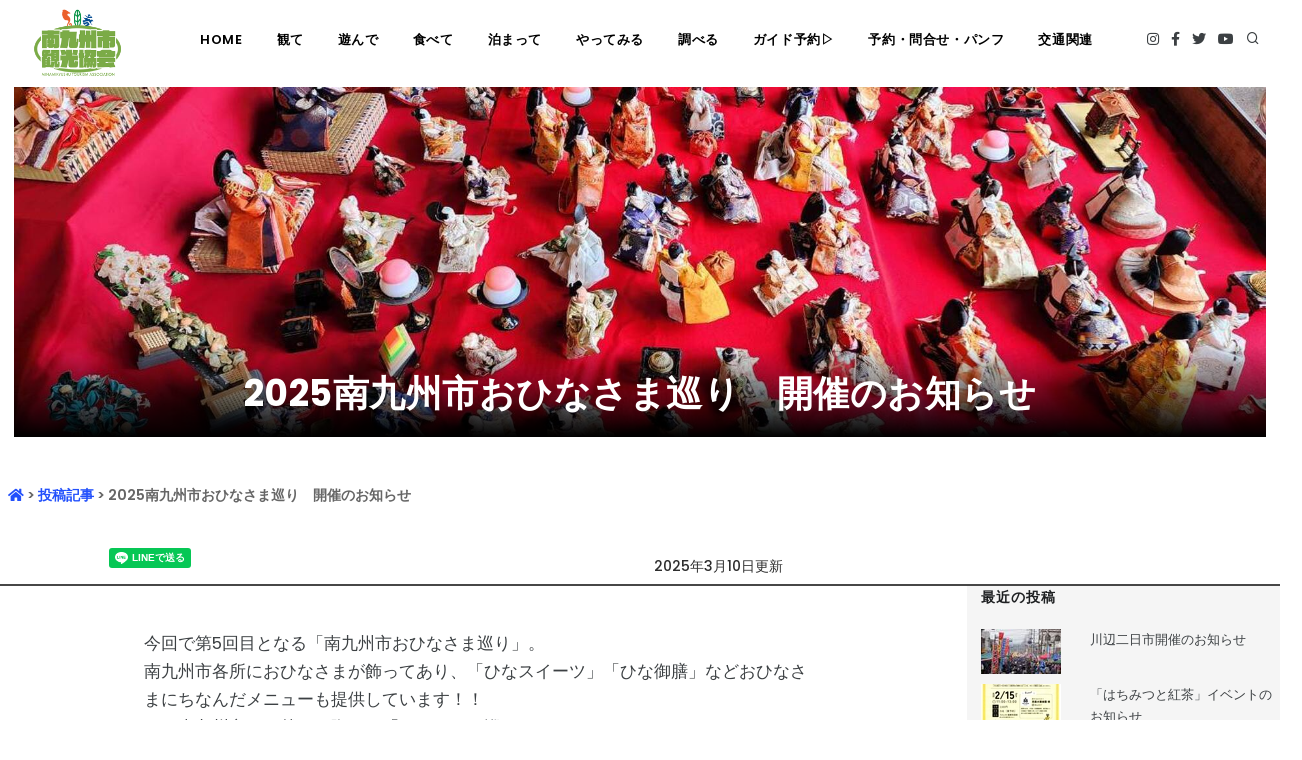

--- FILE ---
content_type: text/html; charset=UTF-8
request_url: http://minamikyushu-kankounavi.com/postSingle.php?mCd=6297236a1c81d&cd=MKKK0351&lang=ja
body_size: 17246
content:
<!DOCTYPE html>
<html lang="ja" prefix="og: https://ogp.me/ns#">

	<head>

    
    <!-- Google tag (gtag.js) -->
    <script async src="https://www.googletagmanager.com/gtag/js?id=G-8FW0BQ6TKJ"></script>
    <script>
      window.dataLayer = window.dataLayer || [];
      function gtag(){dataLayer.push(arguments);}
      gtag('js', new Date());
    
      gtag('config', 'G-8FW0BQ6TKJ');
    </script>

    <meta name="viewport" content="width=device-width, initial-scale=1" />
    <meta http-equiv="content-type" content="text/html; charset=utf-8" />
    <meta name="author" content="一般社団法人　南九州市観光協会" />
    <meta name="description" content="一般社団法人南九州市観光協会です。">
		<meta name="keywords" content="一般社団法人南九州市観光協会,南九州市,知覧,頴娃,川辺,武家屋敷,平和会館,番所,岩屋公園,知覧特攻平和会館,知覧武家屋敷庭園">



    <link rel="icon" type="image/png" href="/favicons/favicon.ico">

    <meta http-equiv="X-UA-Compatible" content="IE=edge">

    <!-- Document title -->
    <title>2025南九州市おひなさま巡り　開催のお知らせ</title>

    <meta name="og:url" content="postSingle.php?cd=MKKK0351&lang=ja">
    <meta name="og:title" content="2025南九州市おひなさま巡り　開催のお知らせ">
    <meta name="og:image" content="/postData/MKKK0351/img/1280/おひなさま巡り表校了データ.jpg">
    <meta name="og:description" content="2025南九州市おひなさま巡り　開催のお知らせ">
    <meta name="og:type" content="article">

    <meta property="og:locale" content="ja_JP">
    <meta property="og:type" content="article">
    <meta property="og:site_name" content="2025南九州市おひなさま巡り　開催のお知らせ">
    <meta property="og:title" content="2025南九州市おひなさま巡り　開催のお知らせ">
    <meta property="og:url" content="postSingle.php?cd=MKKK0351&lang=ja">
    <meta property="og:description" content="2025南九州市おひなさま巡り　開催のお知らせ">
    <meta property="og:image" content="/postData/MKKK0351/img/1280/おひなさま巡り表校了データ.jpg">

    <meta name="twitter:card" content="summary" />
    <meta name="twitter:title" content="2025南九州市おひなさま巡り　開催のお知らせ" />
    <meta name="twitter:description" content="2025南九州市おひなさま巡り　開催のお知らせ" />
    <meta name="twitter:image" content="/postData/MKKK0351/img/1280/おひなさま巡り表校了データ.jpg" />

    <!-- Stylesheets & Fonts -->
    <link href="./CacaoCms2/template/CacaoCms2022/css/plugins.css?20260129114334" rel="stylesheet">
    <link href="./CacaoCms2/template/CacaoCms2022/css/style.css?20260129114334" rel="stylesheet">
    <link href="./CacaoCms2/template/CacaoCms2022/css/custom.css?20260129114334" rel="stylesheet">
    <!-- Full Calendar files -->
    <link href='./CacaoCms2/template/CacaoCms2022/plugins/fullcalendar/fullcalendar.min.css' rel='stylesheet' />
    <link href='./CacaoCms2/template/CacaoCms2022/plugins/datatables/datatables.min.css' rel='stylesheet' />
    <link type="text/css" rel="stylesheet" href="./CacaoCms2/template//lib/css/sweetalert2.css">
    <link type="text/css" rel="stylesheet" href="./CacaoCms2/template/lib/css/jquery.colorbox.css?20260129114334">
    <link type="text/css" rel="stylesheet" href="./CacaoCms2/template/lib/css/jquery-ui.min.css">
    <link type="text/css" rel="stylesheet" href="./CacaoCms2/template/lib/datatables/datatables.min.css"/>
    <link type="text/css" rel="stylesheet" href="./CacaoCms2/template/lib/css/jquery.validationEngine.css?20260129114334">
    <!-- CacaoStyle -->
    <link type="text/css" rel="stylesheet" href="./CacaoCms2/template/lib/css/policy.css">
    <link type="text/css" rel="stylesheet" href="./CacaoCms2/template/lib/css/CacaoStyle.css?20260129114334">



    <script src="./CacaoCms2/template/CacaoCms2022/js/jquery.js"></script>
    <script src='./CacaoCms2/template/CacaoCms2022/plugins/moment/moment.min.js'></script>
    <script src='./CacaoCms2/template/CacaoCms2022/plugins/fullcalendar/fullcalendar.min.js'></script>
    <!-- object-fit-images -->
    <script src="./CacaoCms2/template/lib/object-fit-images/ofi.min.js"></script>

    <script type="text/javascript" src="./CacaoCms2/template/lib/js/swal/sweetalert2.js"></script>
    <script type="text/javascript" src="./CacaoCms2/template/lib/js/jquery.colorbox-min.js"></script>
    <script type="text/javascript" src="./CacaoCms2/template/lib/js/jquery.validationEngine-ja.js"></script>
    <script type="text/javascript" src="./CacaoCms2/template/lib/js/jquery.validationEngine.min.js"></script>

    <!-- jQuery UI -->
    <script type="text/javascript" src="./CacaoCms2/template/lib/js/jquery-ui.min.js"></script>
    <script type="text/javascript" src="./CacaoCms2/template/lib/js/jquery.colorbox-min.js"></script>
    <script type="text/javascript" src="./CacaoCms2/template/lib/js/jquery.datepicker-ja.js"></script>
    <script type="text/javascript" src="./CacaoCms2/template/lib/js/jquery.timepicker.js"></script>
    <script type="text/javascript" src="./CacaoCms2/template/lib/jquery_bxslider/jquery.bxslider.min.js"></script>



    <!-- DataTables -->
    <script type="text/javascript" src="./CacaoCms2/template/lib/datatables/datatables.min.js"></script>

    <script type="text/javascript" src="//jpostal-1006.appspot.com/jquery.jpostal.js"></script>

    <script src="./ajax/ajaxCcoFunc.js"></script>
    <script src="./ajax/ajaxCacaocms.js"></script>
    <script src="./CacaoCms2/template/lib/js/execPost.js"></script>

    <!--Plugins-->
    <script src="./CacaoCms2/template/CacaoCms2022/js/plugins.js"></script>

    <!-- REVOLUTION STYLE SHEETS -->
    <link rel="stylesheet" type="text/css" href="./CacaoCms2/template/CacaoCms2022/plugins/slider-revolution/css/settings.css">
    <link rel="stylesheet" type="text/css" href="./CacaoCms2/template/CacaoCms2022/plugins/slider-revolution/css/layers.css">
    <link rel="stylesheet" type="text/css" href="./CacaoCms2/template/CacaoCms2022/plugins/slider-revolution/css/navigation.css">
    <!-- REVOLUTION JS FILES -->
    <script type="text/javascript" src="./CacaoCms2/template/CacaoCms2022/plugins/slider-revolution/js/jquery.themepunch.tools.min.js"></script>
    <script type="text/javascript" src="./CacaoCms2/template/CacaoCms2022/plugins/slider-revolution/js/jquery.themepunch.revolution.min.js"></script>
    <!-- SLIDER REVOLUTION 5.0 EXTENSIONS  (Load Extensions only on Local File Systems !  The following part can be removed on Server for On Demand Loading) -->
    <script type="text/javascript" src="./CacaoCms2/template/CacaoCms2022/plugins/slider-revolution/js/extensions/revolution.extension.actions.min.js"></script>
    <script type="text/javascript" src="./CacaoCms2/template/CacaoCms2022/plugins/slider-revolution/js/extensions/revolution.extension.carousel.min.js"></script>
    <script type="text/javascript" src="./CacaoCms2/template/CacaoCms2022/plugins/slider-revolution/js/extensions/revolution.extension.kenburn.min.js"></script>
    <script type="text/javascript" src="./CacaoCms2/template/CacaoCms2022/plugins/slider-revolution/js/extensions/revolution.extension.layeranimation.min.js"></script>
    <script type="text/javascript" src="./CacaoCms2/template/CacaoCms2022/plugins/slider-revolution/js/extensions/revolution.extension.migration.min.js"></script>
    <script type="text/javascript" src="./CacaoCms2/template/CacaoCms2022/plugins/slider-revolution/js/extensions/revolution.extension.navigation.min.js"></script>
    <script type="text/javascript" src="./CacaoCms2/template/CacaoCms2022/plugins/slider-revolution/js/extensions/revolution.extension.parallax.min.js"></script>
    <script type="text/javascript" src="./CacaoCms2/template/CacaoCms2022/plugins/slider-revolution/js/extensions/revolution.extension.slideanims.min.js"></script>
    <script type="text/javascript" src="./CacaoCms2/template/CacaoCms2022/plugins/slider-revolution/js/extensions/revolution.extension.video.min.js"></script>

    <style>
      
    /*  POST_TITLE_DEFAULT  */
     .post_title_default{
      font-family: 'Shippori Mincho B1', serif;
      font-size: 1.75rem;
      font-weight: 700;
      padding: 0.25em 0.5em;/*上下 左右の余白*/
      color: #494949;/*文字色*/
      background: transparent;/*背景透明に*/
      border-left: solid 5px #7db4e6;/*左線*/
      margin-bottom: 1.25rem;
      width: 100%;
    }
    /* パネル見出し */
    .post_title_panel {
      font-family: 'Shippori Mincho B1', serif;
      font-size:  1.45rem;           /* 文字サイズ指定 */
      font-weight: 700;
      padding: 0.4em 0.5em;/*文字の上下 左右の余白*/
      color: #494949;/*文字色*/
      background: #f4f4f4;/*背景色*/
      border-left: solid 5px #7db4e6;/*左線*/
      border-bottom: solid 3px #d7d7d7;/*下線*/
      width: 100%;
    }
    /*　見出し中央で下にライン　*/
    .post_title_bottom_line {
      width: 100%;
      font-family: 'Shippori Mincho B1', serif;
      font-size: 1.75rem;
      font-weight: 700;
      line-height: 5rem;
      position: relative;
    	text-align: center;
      margin-left: auto;
      margin-right: auto;
      margin-bottom: 2rem;
    	border-bottom: 2.5px solid #7db4e6;
    }
    
    .post_title_bottom_line::after {
    	content: '';
    	position: absolute;
    	bottom: -5px;
    	left: 50%;
    	transform: translateX(-50%);
    	width: 70px;
    	height: 5px;
    	background-color: #006eb0;
    }
    /*  左右に線      */
    .post_title_inline {
      width: 100%;
      font-family: 'Shippori Mincho B1', serif;
      font-size: 1.75rem;
      font-weight: 700;
      line-height: 5rem;
      display: flex;
      align-items: center;
      white-space: nowrap;
    }
    .post_title_inline:before, .post_title_inline:after {
      content: "";
      flex-grow: 1;
      height: 1px;
      display: block;
    }
    .post_title_inline:before {
      margin-right: .4em;
      background: linear-gradient(-90deg, #7db4e6, transparent);
    }
    .post_title_inline:after {
      margin-left: .4em;
      background: linear-gradient(90deg, #7db4e6, transparent);
    }
    /* 上下にライン */
    .post_title_both_line {
      font-family: 'Shippori Mincho B1', serif;
      font-size:  1.45rem;           /* 文字サイズ指定 */
      font-weight: 700;
      text-align: center;
      padding: 0.5em 0;/*上下の余白*/
      border-top: solid 2px #7db4e6;/*上線*/
      border-bottom: solid 2px #7db4e6;/*下線*/
      width: 100%;
    }
    </style>
	</head>

	<body>



  <!-- Body Inner -->
  <div class="body-inner">
  <!-- Topbar -->
  <!-- Topbarを出力しない ここから
  <div id="topbar" class="topbar-transparent topbar-fullwidth dark d-none d-xl-block d-lg-block">
    <div class="container">
        <div class="row">
            <div class="col-md-6">
                <ul class="top-menu">
                    <li><a href="#"><i class="icon-phone"></i><b>　0993-58-7577</b></a></li>
                    <li><a href="#"><i class="icon-mail"></i><b>　info@minamikyushu-kankounavi.com</b></a></li>
                </ul>
            </div>
            <div class="col-md-6 d-none d-sm-block">
                <div class="social-icons social-icons-colored-hover">
                    <ul>
                        <li class="social-instagram"><a href="https://www.instagram.com/minamikyushu_kankou/"><i class="fab fa-instagram"></i></a></li>
                        <li class="social-facebook"><a href="https://www.facebook.com/minamikyushukankounavi"><i class="fab fa-facebook-f"></i></a></li>
                        <li class="social-twitter"><a href="#"><i class="fab fa-twitter"></i></a></li>
                        <li class="social-youtube"><a href="#"><i class="fab fa-youtube"></i></a></li>
                    </ul>
                </div>
            </div>
        </div>
    </div>
  </div>
  Topbarを出力しない ここまで -->
  <!-- end: Topbar -->

		<!-- Header -->
		<header id="header" class="header-always-fixed">
			<div class="header-inner">
				<div class="container-fluid">
					<!--Logo-->
					<div id="logo">
						<a href="index.html">
							<span class="logo-default"><img class="img-h72" src="/img/logo/logo.png"></span>
							<span class="logo-dark"><img class="img-h72" src="/img/logo/logo.png"></span>
						</a>
					</div>
					<!--End: Logo-->

					<!-- Search -->
					<div id="search" style="z-index: 10000;"><a id="btn-search-close" class="btn-search-close" aria-label="Close search form"><i class="icon-x"></i></a>
						<form class="search-form" action="searchResult.php" method="post" id="SearchForm" name="SearchForm">
							<input class="form-control" name="searchStr" type="text" placeholder="Type & Search..." />
							<span class="text-muted">Start typing & press "Enter" or "ESC" to close</span>
						</form>
					</div>
					<!-- end: search -->

					<!--Header Extras-->
					<div class="header-extras">
						<ul>
<!-- SNS リンク -->
              <li class="social-instagram"><a href="https://www.instagram.com/minamikyushu_kankou/"><i class="fab fa-instagram"></i></a></li>
              <li class="social-facebook"><a href="https://www.facebook.com/minamikyushukankounavi"><i class="fab fa-facebook-f"></i></a></li>
              <li class="social-twitter"><a href="#"><i class="fab fa-twitter"></i></a></li>
              <li class="social-youtube"><a href="#"><i class="fab fa-youtube"></i></a></li>

							<li>
								<a id="btn-search" href="#"> <i class="icon-search"></i></a>
							</li>
<!--	多言語
							<li>
								<div class="p-dropdown">
									<a href="#"><i class="icon-globe"></i><span>EN</span></a>
									<ul class="p-dropdown-content">
										<li><a href="#">French</a></li>
										<li><a href="#">Spanish</a></li>
										<li><a href="#">English</a></li>
									</ul>
								</div>
							</li>
-->
						</ul>
					</div>
					<!--end: Header Extras-->

					<!--Navigation Resposnive Trigger-->
					<div id="mainMenu-trigger">
						<a class="lines-button x"><span class="lines"></span></a>
					</div>
					<!--end: Navigation Resposnive Trigger-->
					<!--Navigation-->
					<div id="mainMenu" class="menu-center">
						<div class="container">
							<nav>
								<ul>
									
          <li>
          <a href="index.php?mCd=6297236a1c81d&cd=&lang=ja">
            HOME
          </a></li>
          <li>
          <a href="index.php?mCd=629d500239e99&cd=&lang=ja">
            観て
          </a></li>
          <li>
          <a href="index.php?mCd=629723e792291&cd=&lang=ja">
            遊んで
          </a></li>
          <li>
          <a href="index.php?mCd=6297244a6ab16&cd=&lang=ja">
            食べて
          </a></li>
          <li>
          <a href="index.php?mCd=6494f26c13b89&cd=&lang=ja">
            泊まって
          </a></li>
          <li>
          <a href="index.php?mCd=6494f2927538e&cd=&lang=ja">
            やってみる
          </a></li>
          <li>
          <a href="index.php?mCd=6494f2c2b8769&cd=&lang=ja">
            調べる
          </a></li>
          <li>
          <a href="postSingle.php?mCd=62972ba3b1c63&cd=MKKK0816&lang=ja">
            ガイド予約▷
          </a>
</li>
					<li class="dropdown">
          <a href="multiContact.php?class=9" target="_self">予約・問合せ・パンフ</a>

						<ul class="dropdown-menu">
              <li>
          <a href="multiContact.php?class=1" target="_self">観光パンフレット請求</a>
</li>
          <li>
          <a href="multiContact.php?class=2" target="_self">お茶むらい着ぐるみ予約申請</a>
</li>
              <li>
          <a href="multiContact.php?class=4" target="_self">知覧茶石鹸</a>
</li>
            </ul>
          </li>
          <li>
          <a href="index.php?mCd=62972c304111b&cd=&lang=ja">
            交通関連
          </a></li>
								</ul>
							</nav>
						</div>
				</div>
				<!--end: Navigation-->
				</div>
			</div>
		</header>
		<!-- end: Header -->
<!-- Content -->

    <div class="row">
      
  <style>
  .parallax-content-img {
    position: absolute;
    top: 0;
    left: 0;
  }
  </style>
  <div class="row mt-2"></div>

  <!-- START: PostHeaderSection -->

  <div class="container-fluid" id="PostHeaderSection">

      
  <style>
    .fullwidth_slider{
      padding-left: 0px!important;
      padding-right: 0px!important;
      position: relative;
    }
  </style>

  <div class="container-fluid">
    <div class="row justify-content-sm-center">
      <div class="col-sm-12 fullwidth_slider">
        <img class="img-fluid" src="/postData/MKKK0351/img/169/126165_0.jpg"
          style="width: 100%;height: 350px;object-fit: cover;object-position: center 50%;
          font-family: 'object-fit: cover; object-position: center 50%';">
        <div class="parallax-content-2">
          <div class="container-fluid">
            <div class="row justify-content-sm-center">
              <div class="col-md-12 text-center">
                <h1>2025南九州市おひなさま巡り　開催のお知らせ</h1>
              </div>
            </div>
            <div class="row justify-content-sm-center">

                

            </div>
          </div>
        </div>
      </div>
    </div>
  </div>
  <div class="container"></div>

  </div>
  <!-- END: PostHeaderSection -->


  <div class="container-fluid margin_15" style="background-color: #fff;font-size:1.125rem;">

    
      <!-- Bread crumbs -->

      <div class="row justify-content-md-center">
        <div class="col-lg-12 breadcrumbs">
          <a href="index.php"><i class="fas fa-home"></i></a>
          &gt;
          <a href="index.php?mCd=6297236a1c81d&cd=MKKK0351&lang=ja">投稿記事</a>
          &gt;
          2025南九州市おひなさま巡り　開催のお知らせ
        </div>
      </div>


    <div class="row mt-5">
      <div class="col-lg-1">&nbsp;</div>
      <div class="col-lg-5">
        
    <!-- START SNS BUTTON -->

    <style>
      /* 横並びコンテナ */
      .flex-container {
        display: -webkit-flex;
        display: -moz-flex;
        display: -ms-flex;
        display: -o-flex;
        display: flex;
      }
    </style>


    <div id="fb-root"></div>
    <script async defer crossorigin="anonymous"
      src="https://connect.facebook.net/ja_JP/sdk.js#xfbml=1&version=v10.0&appId=807300383232520&autoLogAppEvents=1"
      nonce="qo90qtVk">
    </script>

    <div class="row">
      <div class="flex-container">
        <div id="twt-social-bar">
          <div class="fsb-share-twitter fsb-hide-count">
            <a href="https://twitter.com/share" class="twitter-share-button"
              data-url="https://postSingle.php?cd=MKKK0351&lang=ja"
              data-text="2025南九州市おひなさま巡り　開催のお知らせ"
              data-hashtags="一般社団法人南九州市観光協会">Tweet
            </a>
            <script>!function(d,s,id){var js,fjs=d.getElementsByTagName(s)[0],p=/^http:/.test(d.location)?'http':'https';if(!d.getElementById(id)){js=d.createElement(s);js.id=id;js.src=p+'://platform.twitter.com/widgets.js';fjs.parentNode.insertBefore(js,fjs);}}(document, 'script', 'twitter-wjs');</script>
          </div>
        </div>

        <div id="fsb-social-bar">
          <div class="fb-like"
            data-href="https://postSingle.php?cd=MKKK0351&lang=ja"
            data-width=""
            data-layout="button"
            data-action="recommend"
            data-size="small"
            data-share="true">
          </div>
        </div>

        <div id="lin-social-bar">
          <div class="line-it-button"
            data-lang="ja"
            data-type="share-a"
            data-ver="3"
            data-url="https://postSingle.php?cd=MKKK0351&lang=ja"
            data-color="default"
            data-size="small"
            data-count="false"
            style="display: none;">
          </div>
          <script src="https://www.line-website.com/social-plugins/js/thirdparty/loader.min.js"
            async="async" defer="defer">
          </script>
        </div>
      </div>
    </div>

    <!-- END SNS BUTTON -->
      </div>
      <label class="col-form-label col-lg text-right" style="font-size: 1.0rem;">2025年3月10日更新</label>
    </div>
    <div class="row">
      <div class="col-sm-12"><hr class="boldLine" /></div>
    </div>
    </div>
    <div class="container-fluid">
      <div class="row">
        <div class="col-lg-9">

            
    <div class="col-lg-12 ">
      
    <div class="container-fluid" style="background-color: #fff;">
      <div class="row justify-content-md-center margin_30">
        
        <!-- START: IMAGE BOT SECTION -->
          
          <div class="container-fluid mt-3">
            <div class="row justify-content-sm-center">
              <div class="col-sm-9">
                
    
    <p class="body-caption">今回で第5回目となる「南九州市おひなさま巡り」。<br>南九州市各所におひなさまが飾ってあり、「ひなスイーツ」「ひな御膳」などおひなさまにちなんだメニューも提供しています！！<br>ぜひ南九州市にお越しの際は、「おひなさま巡り」をいかがでしょうか。<br>今回も「おひなさまスタンプラリー」も実施します！！3つスタンプを貯めて投函しよう！！抽選で20名様に「知覧茶セット」が当たりますよ(^^♪<br>詳細はチラシをご覧ください！！<br><br>★開催期間★<br>2月10日（月）～3月31日（月）<br><br>★開催場所★<br>南九州市各所店舗や施設　※マップ参照<br><br>★お問合せ先★<br>（一社）南九州市観光協会　TEL：0993-58-7577</p>
        <p>
        <i class="far fa-file-pdf download-icon"></i> <a href="/postData/MKKK0351/img/おひなさま巡り表校了データ.pdf" download="おひなさま巡り表校了データ.pdf">チラシ表PDFをダウンロード</a>
        </p>
              </div>
            </div>
            <div class="margin_30"></div>
            <div class="row justify-content-sm-center">
              <div class="col-sm-9">
                
      <img class="img-fluid"
          style="border-radius: %"
          src="/postData/MKKK0351/img/おひなさま巡り表校了データ.jpg">
              </div>
            </div>
          </div>

        <!-- END: IMAGE BOT SECTION -->
      </div>
    </div>
    <div class="container-fluid" style="background-color: #fff;">
      <div class="row justify-content-md-center margin_30">
        
        <!-- START: IMAGE TOP SECTION -->
          
          <div class="container-fluid mt-3">
            <div class="row justify-content-sm-center">
              <div class="col-sm-9">
                
      <img class="img-fluid"
          style="border-radius: %"
          src="/postData/MKKK0351/img/2412おひなさま巡り裏校了データ.jpg">
              </div>
            </div>
            <div class="margin_30"></div>
            <div class="row justify-content-sm-center">
              <div class="col-sm-9">
                
    
    <p class="body-caption"></p>
        <p>
        <i class="far fa-file-pdf download-icon"></i> <a href="/postData/MKKK0351/img/2412おひなさま巡り裏校了データ.pdf" download="2412おひなさま巡り裏校了データ.pdf">チラシ裏PDFをダウンロード</a>
        </p>
              </div>
            </div>
          </div>
        <!-- END: IMAGE TOP SECTION -->
      </div>
    </div>
    <div class="container-fluid" style="background-color: #fff;">
      <div class="row justify-content-md-center margin_30">
        
        <!-- START: IMAGE TOP SECTION -->
          
          <div class="container-fluid mt-3">
            <div class="row justify-content-sm-center">
              <div class="col-sm-9">
                
      <img class="img-fluid"
          style="border-radius: %"
          src="/postData/MKKK0351/img/おひなさま実施方法-画像-0.jpg">
              </div>
            </div>
            <div class="margin_30"></div>
            <div class="row justify-content-sm-center">
              <div class="col-sm-9">
                
    
    <p class="body-caption">スタンプラリーの実施方法です！！<br>各A～Cの中で1枚ずつシールを集めて抽選に応募しよう！！<br>3つたまったらチラシに掲載してある店舗の店員さんに預けてください！！<br><br>※14番　西郷恵一郎邸/　16番17番　佐多邸は無人のためシールは武家屋敷チケット売り場で配布しております。<br>　チケット購入時、チラシとシールをもらってください。</p>
              </div>
            </div>
          </div>
        <!-- END: IMAGE TOP SECTION -->
      </div>
    </div>
    <div class="container-fluid" style="background-color: #fff;">
      <div class="row justify-content-md-center margin_30">
        
        <!-- START: IMAGE BOT SECTION -->
          
          <div class="container-fluid mt-3">
            <div class="row justify-content-sm-center">
              <div class="col-sm-10">
                
    
    <p class="body-caption">「旧西郷邸」の写真です。</p>
              </div>
            </div>
            <div class="margin_30"></div>
            <div class="row justify-content-sm-center">
              <div class="col-sm-10">
                
      <img class="img-fluid"
          style="border-radius: %"
          src="/postData/MKKK0351/img/西郷邸.jpg">
              </div>
            </div>
          </div>

        <!-- END: IMAGE BOT SECTION -->
      </div>
    </div>
    </div>

            

            
        </div>
        <!-- Sidebar -->
        <div class="col-lg-3 postNewSidebar">
          <!--Tabs with Posts-->
          <div class="widget ">
            <h4 class="widget-title">最近の投稿</h4>
            <div class="post-thumbnail-list">
              
    <div class="row" style="margin-bottom: 10px;">
      <div class="col-2 col-lg-4">
        <a onclick="execPost('postSingle.php', {'mCd':'6297236a1c81d','cd':'MKKK0879','lang':'ja'});return false;"
            href="postSingle.php?mCd=6297236a1c81d&cd=MKKK0879&lang=ja">
          <img alt="" src="/postData/MKKK0879/img/thumbnail/DSC05730.jpg" class="img-fluid">
        </a>
      </div>
      <div class="col-10 col-lg-8">
          <a onclick="execPost('postSingle.php', {'mCd':'6297236a1c81d','cd':'MKKK0879','lang':'ja'});return false;"
            href="postSingle.php?mCd=6297236a1c81d&cd=MKKK0879&lang=ja">
            川辺二日市開催のお知らせ
          </a>
      </div>
    </div>
    <div class="row" style="margin-bottom: 10px;">
      <div class="col-2 col-lg-4">
        <a onclick="execPost('postSingle.php', {'mCd':'6297236a1c81d','cd':'MKKK0878','lang':'ja'});return false;"
            href="postSingle.php?mCd=6297236a1c81d&cd=MKKK0878&lang=ja">
          <img alt="" src="/postData/MKKK0878/img/thumbnail/img20260116_16091874_page-0001.jpg" class="img-fluid">
        </a>
      </div>
      <div class="col-10 col-lg-8">
          <a onclick="execPost('postSingle.php', {'mCd':'6297236a1c81d','cd':'MKKK0878','lang':'ja'});return false;"
            href="postSingle.php?mCd=6297236a1c81d&cd=MKKK0878&lang=ja">
            「はちみつと紅茶」イベントのお知らせ
          </a>
      </div>
    </div>
    <div class="row" style="margin-bottom: 10px;">
      <div class="col-2 col-lg-4">
        <a onclick="execPost('postSingle.php', {'mCd':'6297236a1c81d','cd':'MKKK0214','lang':'ja'});return false;"
            href="postSingle.php?mCd=6297236a1c81d&cd=MKKK0214&lang=ja">
          <img alt="" src="/postData/MKKK0214/img/thumbnail/正月飾り4.jpg" class="img-fluid">
        </a>
      </div>
      <div class="col-10 col-lg-8">
          <a onclick="execPost('postSingle.php', {'mCd':'6297236a1c81d','cd':'MKKK0214','lang':'ja'});return false;"
            href="postSingle.php?mCd=6297236a1c81d&cd=MKKK0214&lang=ja">
            知覧武家屋敷庭園群の門松は3段階で変化します！！
          </a>
      </div>
    </div>
    <div class="row" style="margin-bottom: 10px;">
      <div class="col-2 col-lg-4">
        <a onclick="execPost('postSingle.php', {'mCd':'6297236a1c81d','cd':'MKKK0877','lang':'ja'});return false;"
            href="postSingle.php?mCd=6297236a1c81d&cd=MKKK0877&lang=ja">
          <img alt="" src="/postData/MKKK0877/img/thumbnail/R7－R8　年末年始各施設営業日一覧（会員のみ）_page-0001.jpg" class="img-fluid">
        </a>
      </div>
      <div class="col-10 col-lg-8">
          <a onclick="execPost('postSingle.php', {'mCd':'6297236a1c81d','cd':'MKKK0877','lang':'ja'});return false;"
            href="postSingle.php?mCd=6297236a1c81d&cd=MKKK0877&lang=ja">
            年末年始営業日のお知らせ
          </a>
      </div>
    </div>
    <div class="row" style="margin-bottom: 10px;">
      <div class="col-2 col-lg-4">
        <a onclick="execPost('postSingle.php', {'mCd':'6297236a1c81d','cd':'MKKK0802','lang':'ja'});return false;"
            href="postSingle.php?mCd=6297236a1c81d&cd=MKKK0802&lang=ja">
          <img alt="" src="/postData/MKKK0802/img/thumbnail/34165.jpg" class="img-fluid">
        </a>
      </div>
      <div class="col-10 col-lg-8">
          <a onclick="execPost('postSingle.php', {'mCd':'6297236a1c81d','cd':'MKKK0802','lang':'ja'});return false;"
            href="postSingle.php?mCd=6297236a1c81d&cd=MKKK0802&lang=ja">
            南九州市　冬の風物詩「大根やぐら」
          </a>
      </div>
    </div>
    <div class="row" style="margin-bottom: 10px;">
      <div class="col-2 col-lg-4">
        <a onclick="execPost('postSingle.php', {'mCd':'6297236a1c81d','cd':'MKKK0346','lang':'ja'});return false;"
            href="postSingle.php?mCd=6297236a1c81d&cd=MKKK0346&lang=ja">
          <img alt="" src="/postData/MKKK0346/img/thumbnail/日の出.jpg" class="img-fluid">
        </a>
      </div>
      <div class="col-10 col-lg-8">
          <a onclick="execPost('postSingle.php', {'mCd':'6297236a1c81d','cd':'MKKK0346','lang':'ja'});return false;"
            href="postSingle.php?mCd=6297236a1c81d&cd=MKKK0346&lang=ja">
            初日の出スポット
          </a>
      </div>
    </div>
    <div class="row" style="margin-bottom: 10px;">
      <div class="col-2 col-lg-4">
        <a onclick="execPost('postSingle.php', {'mCd':'6297236a1c81d','cd':'MKKK0816','lang':'ja'});return false;"
            href="postSingle.php?mCd=6297236a1c81d&cd=MKKK0816&lang=ja">
          <img alt="" src="/postData/MKKK0816/img/thumbnail/201401281614491.jpg" class="img-fluid">
        </a>
      </div>
      <div class="col-10 col-lg-8">
          <a onclick="execPost('postSingle.php', {'mCd':'6297236a1c81d','cd':'MKKK0816','lang':'ja'});return false;"
            href="postSingle.php?mCd=6297236a1c81d&cd=MKKK0816&lang=ja">
            南九州市観光ガイドのご案内（令和8年度ガイド料改定）
          </a>
      </div>
    </div>
    <div class="row" style="margin-bottom: 10px;">
      <div class="col-2 col-lg-4">
        <a onclick="execPost('postSingle.php', {'mCd':'6297236a1c81d','cd':'MKKK0846','lang':'ja'});return false;"
            href="postSingle.php?mCd=6297236a1c81d&cd=MKKK0846&lang=ja">
          <img alt="" src="/postData/MKKK0846/img/thumbnail/平和講和チラシ表.jpg" class="img-fluid">
        </a>
      </div>
      <div class="col-10 col-lg-8">
          <a onclick="execPost('postSingle.php', {'mCd':'6297236a1c81d','cd':'MKKK0846','lang':'ja'});return false;"
            href="postSingle.php?mCd=6297236a1c81d&cd=MKKK0846&lang=ja">
            ジェイソン・モーガン氏講演会　開催のお知らせ
          </a>
      </div>
    </div>
            </div>
        </div>
        <!-- Sidebar end -->
      </div>
    </div>
<!-- START PARALLAX GAP -->

<style>
  .parallax.parallax_20260129234334{
    background-image: url(/sliderData/1/img/CCO08031.jpg);
  }
</style>
<div class="parallax_area mt-5">
  <div class="parallax parallax_20260129234334">
    <div class="container parallax-inner text-center">

      <div class="parallax-title text-start">
        <h5></h5>
      </div>
      <div class="parallax-title text-start">
        <h2>南九州市観光協会</h2>
      </div>
      <div class="parallax-title text-start">
        <h4></h4>
      </div>

    </div>
  </div>
</div>

<!-- END PARALLAX GAP -->

  
  <!-- Bread crumbs -->
  <div class="container-fluid" style="background-color: #fff;margin-top: 32px;">
    <div class="row justify-content-md-center margin_30">
      <div class="col-lg-10 breadcrumbs">
        <a href="index.php"><i class="fas fa-home"></i></a>
        &gt;
        
      </div>
    </div>
  </div>

  <style>
    .post-thumbnails .post-item:not(.quote) .post-item-description {
      float: left;
      padding-top: 0;
      width: 98% !important;
    }
  </style>
  <!-- Content -->
  <section id="page-content" class="sidebar-right">

    <div class="container-fluid">
      <table id="ccocmsDataList" class="table ccocmsTbl table-striped table-bordered table-hover" style="width:100%">
        <thead>
          <tr>
            <th>&nbsp;</th>
          </tr>
        </thead>
        <tbody>
          
  <tr onclick="execPost('postSingle.php', {'mCd':'6297236a1c81d','cd':'MKKK0879','lang':'ja'});return false;"
      href="postSingle.php?mCd=6297236a1c81d&cd=MKKK0879&lang=ja">
    <td>
          川辺二日市開催のお知らせ
    </td>
  </tr>
  <tr onclick="execPost('postSingle.php', {'mCd':'6297236a1c81d','cd':'MKKK0878','lang':'ja'});return false;"
      href="postSingle.php?mCd=6297236a1c81d&cd=MKKK0878&lang=ja">
    <td>
          「はちみつと紅茶」イベントのお知らせ
    </td>
  </tr>
  <tr onclick="execPost('postSingle.php', {'mCd':'6297236a1c81d','cd':'MKKK0214','lang':'ja'});return false;"
      href="postSingle.php?mCd=6297236a1c81d&cd=MKKK0214&lang=ja">
    <td>
          知覧武家屋敷庭園群の門松は3段階で変化します！！
    </td>
  </tr>
  <tr onclick="execPost('postSingle.php', {'mCd':'6297236a1c81d','cd':'MKKK0802','lang':'ja'});return false;"
      href="postSingle.php?mCd=6297236a1c81d&cd=MKKK0802&lang=ja">
    <td>
          南九州市　冬の風物詩「大根やぐら」
    </td>
  </tr>
  <tr onclick="execPost('postSingle.php', {'mCd':'6297236a1c81d','cd':'MKKK0346','lang':'ja'});return false;"
      href="postSingle.php?mCd=6297236a1c81d&cd=MKKK0346&lang=ja">
    <td>
          初日の出スポット
    </td>
  </tr>
  <tr onclick="execPost('postSingle.php', {'mCd':'6297236a1c81d','cd':'MKKK0877','lang':'ja'});return false;"
      href="postSingle.php?mCd=6297236a1c81d&cd=MKKK0877&lang=ja">
    <td>
          年末年始営業日のお知らせ
    </td>
  </tr>
  <tr onclick="execPost('postSingle.php', {'mCd':'6297236a1c81d','cd':'MKKK0846','lang':'ja'});return false;"
      href="postSingle.php?mCd=6297236a1c81d&cd=MKKK0846&lang=ja">
    <td>
          ジェイソン・モーガン氏講演会　開催のお知らせ
    </td>
  </tr>
  <tr onclick="execPost('postSingle.php', {'mCd':'6297236a1c81d','cd':'MKKK0875','lang':'ja'});return false;"
      href="postSingle.php?mCd=6297236a1c81d&cd=MKKK0875&lang=ja">
    <td>
          第２回　すっがホイッ祭り　開催のお知らせ
    </td>
  </tr>
  <tr onclick="execPost('postSingle.php', {'mCd':'6297236a1c81d','cd':'MKKK0874','lang':'ja'});return false;"
      href="postSingle.php?mCd=6297236a1c81d&cd=MKKK0874&lang=ja">
    <td>
          知覧茶マルシェ2025with晩秋のおもてなし　開催のお知らせ
    </td>
  </tr>
  <tr onclick="execPost('postSingle.php', {'mCd':'6297236a1c81d','cd':'MKKK0867','lang':'ja'});return false;"
      href="postSingle.php?mCd=6297236a1c81d&cd=MKKK0867&lang=ja">
    <td>
          南九州芸術写真祭-MINA FOTO-　開催のお知らせ
    </td>
  </tr>
  <tr onclick="execPost('postSingle.php', {'mCd':'6297236a1c81d','cd':'MKKK0164','lang':'ja'});return false;"
      href="postSingle.php?mCd=6297236a1c81d&cd=MKKK0164&lang=ja">
    <td>
          お茶むらいグッズや知覧茶せっけん　お土産やプレゼントに喜ばれています！！
    </td>
  </tr>
  <tr onclick="execPost('postSingle.php', {'mCd':'6297236a1c81d','cd':'MKKK0863','lang':'ja'});return false;"
      href="postSingle.php?mCd=6297236a1c81d&cd=MKKK0863&lang=ja">
    <td>
          えいのゴッソイまつり開催のお知らせ
    </td>
  </tr>
  <tr onclick="execPost('postSingle.php', {'mCd':'6297236a1c81d','cd':'MKKK0873','lang':'ja'});return false;"
      href="postSingle.php?mCd=6297236a1c81d&cd=MKKK0873&lang=ja">
    <td>
          第４回　いきいき大丸未来まつり　開催のお知らせ
    </td>
  </tr>
  <tr onclick="execPost('postSingle.php', {'mCd':'6297236a1c81d','cd':'MKKK0872','lang':'ja'});return false;"
      href="postSingle.php?mCd=6297236a1c81d&cd=MKKK0872&lang=ja">
    <td>
          はやまdeマルシェ2025　別府ふれあいフェスタ　開催のお知らせ
    </td>
  </tr>
  <tr onclick="execPost('postSingle.php', {'mCd':'6297236a1c81d','cd':'MKKK0871','lang':'ja'});return false;"
      href="postSingle.php?mCd=6297236a1c81d&cd=MKKK0871&lang=ja">
    <td>
          かわなべ軒先夜市　開催のお知らせ
    </td>
  </tr>
  <tr onclick="execPost('postSingle.php', {'mCd':'6297236a1c81d','cd':'MKKK0870','lang':'ja'});return false;"
      href="postSingle.php?mCd=6297236a1c81d&cd=MKKK0870&lang=ja">
    <td>
          知覧特攻平和会館企画展「台湾から出撃した陸軍沖縄特攻～第8飛行師団の沖縄戦～」のお知らせ
    </td>
  </tr>
  <tr onclick="execPost('postSingle.php', {'mCd':'6297236a1c81d','cd':'MKKK0869','lang':'ja'});return false;"
      href="postSingle.php?mCd=6297236a1c81d&cd=MKKK0869&lang=ja">
    <td>
          第36回かわなべ磨崖仏まつりwith農業祭　開催のお知らせ
    </td>
  </tr>
  <tr onclick="execPost('postSingle.php', {'mCd':'6297236a1c81d','cd':'MKKK0868','lang':'ja'});return false;"
      href="postSingle.php?mCd=6297236a1c81d&cd=MKKK0868&lang=ja">
    <td>
          ちらん灯彩路　開催のお知らせ
    </td>
  </tr>
  <tr onclick="execPost('postSingle.php', {'mCd':'6297236a1c81d','cd':'MKKK0847','lang':'ja'});return false;"
      href="postSingle.php?mCd=6297236a1c81d&cd=MKKK0847&lang=ja">
    <td>
          10/1より路線バス運行ダイヤが変更となりました。
    </td>
  </tr>
  <tr onclick="execPost('postSingle.php', {'mCd':'6297236a1c81d','cd':'MKKK0865','lang':'ja'});return false;"
      href="postSingle.php?mCd=6297236a1c81d&cd=MKKK0865&lang=ja">
    <td>
          第30回南九州市小京都ふるさと祭　開催のお知らせ
    </td>
  </tr>
  <tr onclick="execPost('postSingle.php', {'mCd':'6297236a1c81d','cd':'MKKK0754','lang':'ja'});return false;"
      href="postSingle.php?mCd=6297236a1c81d&cd=MKKK0754&lang=ja">
    <td>
          【南九州市⇔指宿市】アクセス
    </td>
  </tr>
  <tr onclick="execPost('postSingle.php', {'mCd':'6297236a1c81d','cd':'MKKK0752','lang':'ja'});return false;"
      href="postSingle.php?mCd=6297236a1c81d&cd=MKKK0752&lang=ja">
    <td>
          【鹿児島中央駅⇔南九州市】アクセス
    </td>
  </tr>
  <tr onclick="execPost('postSingle.php', {'mCd':'6297236a1c81d','cd':'MKKK0571','lang':'ja'});return false;"
      href="postSingle.php?mCd=6297236a1c81d&cd=MKKK0571&lang=ja">
    <td>
          【鹿児島空港⇔南九州市】　アクセス
    </td>
  </tr>
  <tr onclick="execPost('postSingle.php', {'mCd':'6297236a1c81d','cd':'MKKK0864','lang':'ja'});return false;"
      href="postSingle.php?mCd=6297236a1c81d&cd=MKKK0864&lang=ja">
    <td>
          インバウンド対応力向上セミナーのご案内
    </td>
  </tr>
  <tr onclick="execPost('postSingle.php', {'mCd':'6297236a1c81d','cd':'MKKK0862','lang':'ja'});return false;"
      href="postSingle.php?mCd=6297236a1c81d&cd=MKKK0862&lang=ja">
    <td>
          川辺祇園100年祭　かわなべ花火大会　開催のお知らせ
    </td>
  </tr>
  <tr onclick="execPost('postSingle.php', {'mCd':'6297236a1c81d','cd':'MKKK0861','lang':'ja'});return false;"
      href="postSingle.php?mCd=6297236a1c81d&cd=MKKK0861&lang=ja">
    <td>
          観光・旅行のUDサポーター育成研修のご案内
    </td>
  </tr>
  <tr onclick="execPost('postSingle.php', {'mCd':'6297236a1c81d','cd':'MKKK0857','lang':'ja'});return false;"
      href="postSingle.php?mCd=6297236a1c81d&cd=MKKK0857&lang=ja">
    <td>
          世界に一つだけの「オリジナル風鈴」作ってみませんか？！
    </td>
  </tr>
  <tr onclick="execPost('postSingle.php', {'mCd':'6297236a1c81d','cd':'MKKK0854','lang':'ja'});return false;"
      href="postSingle.php?mCd=6297236a1c81d&cd=MKKK0854&lang=ja">
    <td>
          「南九州市おいでよ！ふうりんの小径」　開催のお知らせ
    </td>
  </tr>
  <tr onclick="execPost('postSingle.php', {'mCd':'6297236a1c81d','cd':'MKKK0859','lang':'ja'});return false;"
      href="postSingle.php?mCd=6297236a1c81d&cd=MKKK0859&lang=ja">
    <td>
          知覧茶～香り味わう茶いっぺ文化【ミュージアム知覧企画展】のお知らせ
    </td>
  </tr>
  <tr onclick="execPost('postSingle.php', {'mCd':'6297236a1c81d','cd':'MKKK0858','lang':'ja'});return false;"
      href="postSingle.php?mCd=6297236a1c81d&cd=MKKK0858&lang=ja">
    <td>
          「紅茶万博2025」開催のお知らせ
    </td>
  </tr>
  <tr onclick="execPost('postSingle.php', {'mCd':'6297236a1c81d','cd':'MKKK0856','lang':'ja'});return false;"
      href="postSingle.php?mCd=6297236a1c81d&cd=MKKK0856&lang=ja">
    <td>
          「川辺祇園祭百年祭」/ミュージック花火　雨天による態度決定について
    </td>
  </tr>
  <tr onclick="execPost('postSingle.php', {'mCd':'6297236a1c81d','cd':'MKKK0819','lang':'ja'});return false;"
      href="postSingle.php?mCd=6297236a1c81d&cd=MKKK0819&lang=ja">
    <td>
          知覧ねぷた祭2025　雨天時態度決定について
    </td>
  </tr>
  <tr onclick="execPost('postSingle.php', {'mCd':'6297236a1c81d','cd':'MKKK0834','lang':'ja'});return false;"
      href="postSingle.php?mCd=6297236a1c81d&cd=MKKK0834&lang=ja">
    <td>
          特攻タイムスリップ映画「消せない約束　KAMIKAZE TIME TRAVEL」上映会のお知らせ
    </td>
  </tr>
  <tr onclick="execPost('postSingle.php', {'mCd':'6297236a1c81d','cd':'MKKK0781','lang':'ja'});return false;"
      href="postSingle.php?mCd=6297236a1c81d&cd=MKKK0781&lang=ja">
    <td>
          かわなべクラフトマルシェ開催のご案内
    </td>
  </tr>
  <tr onclick="execPost('postSingle.php', {'mCd':'6297236a1c81d','cd':'MKKK0855','lang':'ja'});return false;"
      href="postSingle.php?mCd=6297236a1c81d&cd=MKKK0855&lang=ja">
    <td>
          泥んこバレーボール大会2025のお知らせ
    </td>
  </tr>
  <tr onclick="execPost('postSingle.php', {'mCd':'6297236a1c81d','cd':'MKKK0822','lang':'ja'});return false;"
      href="postSingle.php?mCd=6297236a1c81d&cd=MKKK0822&lang=ja">
    <td>
          5月後半にサツキが見ごろを迎えます。
    </td>
  </tr>
  <tr onclick="execPost('postSingle.php', {'mCd':'6297236a1c81d','cd':'MKKK0761','lang':'ja'});return false;"
      href="postSingle.php?mCd=6297236a1c81d&cd=MKKK0761&lang=ja">
    <td>
          5月の風物詩「ホタルの乱舞」
    </td>
  </tr>
  <tr onclick="execPost('postSingle.php', {'mCd':'6297236a1c81d','cd':'MKKK0744','lang':'ja'});return false;"
      href="postSingle.php?mCd=6297236a1c81d&cd=MKKK0744&lang=ja">
    <td>
          南九州市藤まつり 開催のお知らせ！！
    </td>
  </tr>
  <tr onclick="execPost('postSingle.php', {'mCd':'6297236a1c81d','cd':'MKKK0851','lang':'ja'});return false;"
      href="postSingle.php?mCd=6297236a1c81d&cd=MKKK0851&lang=ja">
    <td>
          AR技術を用いて、知覧武家屋敷群の秘密を探ろう！
    </td>
  </tr>
  <tr onclick="execPost('postSingle.php', {'mCd':'6297236a1c81d','cd':'MKKK0849','lang':'ja'});return false;"
      href="postSingle.php?mCd=6297236a1c81d&cd=MKKK0849&lang=ja">
    <td>
          南九州市へおいでよ！「桜のおもてなし」イベント開催のご案内
    </td>
  </tr>
  <tr onclick="execPost('postSingle.php', {'mCd':'6297236a1c81d','cd':'MKKK0071','lang':'ja'});return false;"
      href="postSingle.php?mCd=6297236a1c81d&cd=MKKK0071&lang=ja">
    <td>
          2025南九州市の桜　名所紹介（ライトアップ情報）
    </td>
  </tr>
  <tr onclick="execPost('postSingle.php', {'mCd':'6297236a1c81d','cd':'MKKK0850','lang':'ja'});return false;"
      href="postSingle.php?mCd=6297236a1c81d&cd=MKKK0850&lang=ja">
    <td>
          JR最南端　指宿枕崎線モデルコース紹介のホームページ
    </td>
  </tr>
  <tr onclick="execPost('postSingle.php', {'mCd':'6297236a1c81d','cd':'MKKK0848','lang':'ja'});return false;"
      href="postSingle.php?mCd=6297236a1c81d&cd=MKKK0848&lang=ja">
    <td>
          かごしま４市の推市活(おしかつ)キャンペーンのお知らせ
    </td>
  </tr>
  <tr onclick="execPost('postSingle.php', {'mCd':'6297236a1c81d','cd':'MKKK0806','lang':'ja'});return false;"
      href="postSingle.php?mCd=6297236a1c81d&cd=MKKK0806&lang=ja">
    <td>
          南九州市「かわなべ二日市」開催のお知らせ
    </td>
  </tr>
  <tr onclick="execPost('postSingle.php', {'mCd':'6297236a1c81d','cd':'MKKK0837','lang':'ja'});return false;"
      href="postSingle.php?mCd=6297236a1c81d&cd=MKKK0837&lang=ja">
    <td>
          ぐりんぐりんマルシェin知覧平和公園自由広場
    </td>
  </tr>
  <tr onclick="execPost('postSingle.php', {'mCd':'6297236a1c81d','cd':'MKKK0840','lang':'ja'});return false;"
      href="postSingle.php?mCd=6297236a1c81d&cd=MKKK0840&lang=ja">
    <td>
          知覧茶マルシェ with 晩秋のおもてなし　開催のお知らせ
    </td>
  </tr>
  <tr onclick="execPost('postSingle.php', {'mCd':'6297236a1c81d','cd':'MKKK0844','lang':'ja'});return false;"
      href="postSingle.php?mCd=6297236a1c81d&cd=MKKK0844&lang=ja">
    <td>
          「松重豊の日本一を満喫する出会い旅  in 鹿児島県南薩」放映のお知らせ
    </td>
  </tr>
  <tr onclick="execPost('postSingle.php', {'mCd':'6297236a1c81d','cd':'MKKK0843','lang':'ja'});return false;"
      href="postSingle.php?mCd=6297236a1c81d&cd=MKKK0843&lang=ja">
    <td>
          えいのゴッソイまつり　開催のお知らせ
    </td>
  </tr>
  <tr onclick="execPost('postSingle.php', {'mCd':'6297236a1c81d','cd':'MKKK0842','lang':'ja'});return false;"
      href="postSingle.php?mCd=6297236a1c81d&cd=MKKK0842&lang=ja">
    <td>
          はやまdeマルシェ2024　開催のお知らせ
    </td>
  </tr>
  <tr onclick="execPost('postSingle.php', {'mCd':'6297236a1c81d','cd':'MKKK0051','lang':'ja'});return false;"
      href="postSingle.php?mCd=6297236a1c81d&cd=MKKK0051&lang=ja">
    <td>
          南九州市あかりの道標～ちらん灯彩路～
    </td>
  </tr>
  <tr onclick="execPost('postSingle.php', {'mCd':'6297236a1c81d','cd':'MKKK0839','lang':'ja'});return false;"
      href="postSingle.php?mCd=6297236a1c81d&cd=MKKK0839&lang=ja">
    <td>
          おいでよ！南薩摩「宿泊キャンペーン」、「インスタグラムフォトコンテスト」を実施しています！
    </td>
  </tr>
  <tr onclick="execPost('postSingle.php', {'mCd':'6297236a1c81d','cd':'MKKK0838','lang':'ja'});return false;"
      href="postSingle.php?mCd=6297236a1c81d&cd=MKKK0838&lang=ja">
    <td>
          南九州市観光マップ
    </td>
  </tr>
  <tr onclick="execPost('postSingle.php', {'mCd':'6297236a1c81d','cd':'MKKK0836','lang':'ja'});return false;"
      href="postSingle.php?mCd=6297236a1c81d&cd=MKKK0836&lang=ja">
    <td>
          お茶街道　ゆとり館　リニューアルオープンしました！！
    </td>
  </tr>
  <tr onclick="execPost('postSingle.php', {'mCd':'6297236a1c81d','cd':'MKKK0835','lang':'ja'});return false;"
      href="postSingle.php?mCd=6297236a1c81d&cd=MKKK0835&lang=ja">
    <td>
          第35回かわなべ磨崖仏まつりwith農業祭　開催のお知らせ
    </td>
  </tr>
  <tr onclick="execPost('postSingle.php', {'mCd':'6297236a1c81d','cd':'MKKK0833','lang':'ja'});return false;"
      href="postSingle.php?mCd=6297236a1c81d&cd=MKKK0833&lang=ja">
    <td>
          「南九州市味めぐり」ファン感謝祭　開催します！！　
    </td>
  </tr>
  <tr onclick="execPost('postSingle.php', {'mCd':'6297236a1c81d','cd':'MKKK0832','lang':'ja'});return false;"
      href="postSingle.php?mCd=6297236a1c81d&cd=MKKK0832&lang=ja">
    <td>
          南薩摩　宿泊キャンペーン＆インスタグラムフォトコンテスト　実施中！！
    </td>
  </tr>
  <tr onclick="execPost('postSingle.php', {'mCd':'6297236a1c81d','cd':'MKKK0831','lang':'ja'});return false;"
      href="postSingle.php?mCd=6297236a1c81d&cd=MKKK0831&lang=ja">
    <td>
          第１回　すっがホイッ！祭りin小野　開催のお知らせ
    </td>
  </tr>
  <tr onclick="execPost('postSingle.php', {'mCd':'6297236a1c81d','cd':'MKKK0830','lang':'ja'});return false;"
      href="postSingle.php?mCd=6297236a1c81d&cd=MKKK0830&lang=ja">
    <td>
          【お知らせ】台風10号接近に伴う業務休業ならびに特攻平和会館の臨時休館について
    </td>
  </tr>
  <tr onclick="execPost('postSingle.php', {'mCd':'6297236a1c81d','cd':'MKKK0826','lang':'ja'});return false;"
      href="postSingle.php?mCd=6297236a1c81d&cd=MKKK0826&lang=ja">
    <td>
          ふうりんペイント体験【台風10号に伴う対応について】
    </td>
  </tr>
  <tr onclick="execPost('postSingle.php', {'mCd':'6297236a1c81d','cd':'MKKK0827','lang':'ja'});return false;"
      href="postSingle.php?mCd=6297236a1c81d&cd=MKKK0827&lang=ja">
    <td>
          「みな、みりょく！フォトコンテスト2024」開催！
    </td>
  </tr>
  <tr onclick="execPost('postSingle.php', {'mCd':'6297236a1c81d','cd':'MKKK0829','lang':'ja'});return false;"
      href="postSingle.php?mCd=6297236a1c81d&cd=MKKK0829&lang=ja">
    <td>
          南九州市のブランド牛「かわなべ牛」が「楽天ぐるなび半島グルメアワード賞」の栄誉に輝きました！！
    </td>
  </tr>
  <tr onclick="execPost('postSingle.php', {'mCd':'6297236a1c81d','cd':'MKKK0828','lang':'ja'});return false;"
      href="postSingle.php?mCd=6297236a1c81d&cd=MKKK0828&lang=ja">
    <td>
          マネ会サイトで「南九州市ふるさと納税返礼品」が紹介されました！！
    </td>
  </tr>
  <tr onclick="execPost('postSingle.php', {'mCd':'6297236a1c81d','cd':'MKKK0768','lang':'ja'});return false;"
      href="postSingle.php?mCd=6297236a1c81d&cd=MKKK0768&lang=ja">
    <td>
          ふうりんの音色が心地いいですよ！！～風鈴ご紹介～
    </td>
  </tr>
  <tr onclick="execPost('postSingle.php', {'mCd':'6297236a1c81d','cd':'MKKK0608','lang':'ja'});return false;"
      href="postSingle.php?mCd=6297236a1c81d&cd=MKKK0608&lang=ja">
    <td>
          川辺祇園祭・花火大会のお知らせ
    </td>
  </tr>
  <tr onclick="execPost('postSingle.php', {'mCd':'6297236a1c81d','cd':'MKKK0825','lang':'ja'});return false;"
      href="postSingle.php?mCd=6297236a1c81d&cd=MKKK0825&lang=ja">
    <td>
          知覧特攻平和会館　企画展開催のご案内
    </td>
  </tr>
  <tr onclick="execPost('postSingle.php', {'mCd':'6297236a1c81d','cd':'MKKK0824','lang':'ja'});return false;"
      href="postSingle.php?mCd=6297236a1c81d&cd=MKKK0824&lang=ja">
    <td>
          第19回南九州市みどりの美術展　作品募集のご案内
    </td>
  </tr>
  <tr onclick="execPost('postSingle.php', {'mCd':'6297236a1c81d','cd':'MKKK0815','lang':'ja'});return false;"
      href="postSingle.php?mCd=6297236a1c81d&cd=MKKK0815&lang=ja">
    <td>
          レトロ・モダンなイベント「和（なごみ）」の開催お知らせ
    </td>
  </tr>
  <tr onclick="execPost('postSingle.php', {'mCd':'6297236a1c81d','cd':'MKKK0823','lang':'ja'});return false;"
      href="postSingle.php?mCd=6297236a1c81d&cd=MKKK0823&lang=ja">
    <td>
          知覧武家屋敷　西郷恵一郎邸内　お抹茶・浴衣体験のご案内　
    </td>
  </tr>
  <tr onclick="execPost('postSingle.php', {'mCd':'6297236a1c81d','cd':'MKKK0817','lang':'ja'});return false;"
      href="postSingle.php?mCd=6297236a1c81d&cd=MKKK0817&lang=ja">
    <td>
          かわなべ森のマルシェ　開催のお知らせ
    </td>
  </tr>
  <tr onclick="execPost('postSingle.php', {'mCd':'6297236a1c81d','cd':'MKKK0821','lang':'ja'});return false;"
      href="postSingle.php?mCd=6297236a1c81d&cd=MKKK0821&lang=ja">
    <td>
          第一回　郁生流・古流・大觀流いけばな展　西郷邸茶会　開催のお知らせ
    </td>
  </tr>
  <tr onclick="execPost('postSingle.php', {'mCd':'6297236a1c81d','cd':'MKKK0820','lang':'ja'});return false;"
      href="postSingle.php?mCd=6297236a1c81d&cd=MKKK0820&lang=ja">
    <td>
          商工会女性部　Women'sフリーマーケット「○○（マルマル）マルシェ」開催のご案内　
    </td>
  </tr>
  <tr onclick="execPost('postSingle.php', {'mCd':'6297236a1c81d','cd':'MKKK0818','lang':'ja'});return false;"
      href="postSingle.php?mCd=6297236a1c81d&cd=MKKK0818&lang=ja">
    <td>
          知覧新茶を祝う武家屋敷の市「茶と〇２」　開催のお知らせ
    </td>
  </tr>
  <tr onclick="execPost('postSingle.php', {'mCd':'6297236a1c81d','cd':'MKKK0748','lang':'ja'});return false;"
      href="postSingle.php?mCd=6297236a1c81d&cd=MKKK0748&lang=ja">
    <td>
          新茶の時期がやってきました！！【知覧茶新茶祭り】キャンペーンで新茶を楽しんでみませんか！！
    </td>
  </tr>
  <tr onclick="execPost('postSingle.php', {'mCd':'6297236a1c81d','cd':'MKKK0751','lang':'ja'});return false;"
      href="postSingle.php?mCd=6297236a1c81d&cd=MKKK0751&lang=ja">
    <td>
          南九州市観光客誘致促進事業助成金のご案内
    </td>
  </tr>
  <tr onclick="execPost('postSingle.php', {'mCd':'6297236a1c81d','cd':'MKKK0805','lang':'ja'});return false;"
      href="postSingle.php?mCd=6297236a1c81d&cd=MKKK0805&lang=ja">
    <td>
          番所鼻自然公園 「OPEN PARK BASE - オープンパークベース」オープンのお知らせ　
    </td>
  </tr>
  <tr onclick="execPost('postSingle.php', {'mCd':'6297236a1c81d','cd':'MKKK0807','lang':'ja'});return false;"
      href="postSingle.php?mCd=6297236a1c81d&cd=MKKK0807&lang=ja">
    <td>
          南九州市観光ガイド　ご案内
    </td>
  </tr>
  <tr onclick="execPost('postSingle.php', {'mCd':'6297236a1c81d','cd':'MKKK0808','lang':'ja'});return false;"
      href="postSingle.php?mCd=6297236a1c81d&cd=MKKK0808&lang=ja">
    <td>
          知覧平和会館　企画展開催のご案内
    </td>
  </tr>
  <tr onclick="execPost('postSingle.php', {'mCd':'6297236a1c81d','cd':'MKKK0814','lang':'ja'});return false;"
      href="postSingle.php?mCd=6297236a1c81d&cd=MKKK0814&lang=ja">
    <td>
          ふれあいフェスタ2024のお知らせ
    </td>
  </tr>
  <tr onclick="execPost('postSingle.php', {'mCd':'6297236a1c81d','cd':'MKKK0812','lang':'ja'});return false;"
      href="postSingle.php?mCd=6297236a1c81d&cd=MKKK0812&lang=ja">
    <td>
          いちご狩りを楽しんでみませんか？
    </td>
  </tr>
  <tr onclick="execPost('postSingle.php', {'mCd':'6297236a1c81d','cd':'MKKK0811','lang':'ja'});return false;"
      href="postSingle.php?mCd=6297236a1c81d&cd=MKKK0811&lang=ja">
    <td>
          石垣くるくる市のお知らせ
    </td>
  </tr>
  <tr onclick="execPost('postSingle.php', {'mCd':'6297236a1c81d','cd':'MKKK0809','lang':'ja'});return false;"
      href="postSingle.php?mCd=6297236a1c81d&cd=MKKK0809&lang=ja">
    <td>
          「春のうんまかもん市」in道の駅川辺やすらぎの郷
    </td>
  </tr>
  <tr onclick="execPost('postSingle.php', {'mCd':'6297236a1c81d','cd':'MKKK0755','lang':'ja'});return false;"
      href="postSingle.php?mCd=6297236a1c81d&cd=MKKK0755&lang=ja">
    <td>
          南九州市デジタルガイドブック「撮り刻」紹介！！
    </td>
  </tr>
  <tr onclick="execPost('postSingle.php', {'mCd':'6297236a1c81d','cd':'MKKK0794','lang':'ja'});return false;"
      href="postSingle.php?mCd=6297236a1c81d&cd=MKKK0794&lang=ja">
    <td>
          知覧特攻平和会館企画展「鹿児島県の戦争遺跡」
    </td>
  </tr>
  <tr onclick="execPost('postSingle.php', {'mCd':'6297236a1c81d','cd':'MKKK0797','lang':'ja'});return false;"
      href="postSingle.php?mCd=6297236a1c81d&cd=MKKK0797&lang=ja">
    <td>
          「島津氏を支えた南薩の群雄」企画展　開催のご案内
    </td>
  </tr>
  <tr onclick="execPost('postSingle.php', {'mCd':'6297236a1c81d','cd':'MKKK0799','lang':'ja'});return false;"
      href="postSingle.php?mCd=6297236a1c81d&cd=MKKK0799&lang=ja">
    <td>
          宝探しイベント「南の宝箱HUNTERS～鹿児島に眠る宝を探せ！～」のお知らせ
    </td>
  </tr>
  <tr onclick="execPost('postSingle.php', {'mCd':'6297236a1c81d','cd':'MKKK0803','lang':'ja'});return false;"
      href="postSingle.php?mCd=6297236a1c81d&cd=MKKK0803&lang=ja">
    <td>
          RuftySoftyコンサート＠TEALAN薩摩英国館　のご案内
    </td>
  </tr>
  <tr onclick="execPost('postSingle.php', {'mCd':'6297236a1c81d','cd':'MKKK0801','lang':'ja'});return false;"
      href="postSingle.php?mCd=6297236a1c81d&cd=MKKK0801&lang=ja">
    <td>
          岩屋公園　紅葉の情報
    </td>
  </tr>
  <tr onclick="execPost('postSingle.php', {'mCd':'6297236a1c81d','cd':'MKKK0800','lang':'ja'});return false;"
      href="postSingle.php?mCd=6297236a1c81d&cd=MKKK0800&lang=ja">
    <td>
          12月10日（日）竹あかりクリスマス夜市開催のお知らせ
    </td>
  </tr>
  <tr onclick="execPost('postSingle.php', {'mCd':'6297236a1c81d','cd':'MKKK0795','lang':'ja'});return false;"
      href="postSingle.php?mCd=6297236a1c81d&cd=MKKK0795&lang=ja">
    <td>
          green＋green 　marche 　開催のご案内
    </td>
  </tr>
  <tr onclick="execPost('postSingle.php', {'mCd':'6297236a1c81d','cd':'MKKK0798','lang':'ja'});return false;"
      href="postSingle.php?mCd=6297236a1c81d&cd=MKKK0798&lang=ja">
    <td>
          えいのゴッソイまつり開催のお知らせ
    </td>
  </tr>
  <tr onclick="execPost('postSingle.php', {'mCd':'6297236a1c81d','cd':'MKKK0796','lang':'ja'});return false;"
      href="postSingle.php?mCd=6297236a1c81d&cd=MKKK0796&lang=ja">
    <td>
          はやまdeマルシェ　開催のお知らせ
    </td>
  </tr>
  <tr onclick="execPost('postSingle.php', {'mCd':'6297236a1c81d','cd':'MKKK0784','lang':'ja'});return false;"
      href="postSingle.php?mCd=6297236a1c81d&cd=MKKK0784&lang=ja">
    <td>
          『第34回 かわなべ磨崖仏まつり with 農業祭』開催のお知らせ
    </td>
  </tr>
  <tr onclick="execPost('postSingle.php', {'mCd':'6297236a1c81d','cd':'MKKK0792','lang':'ja'});return false;"
      href="postSingle.php?mCd=6297236a1c81d&cd=MKKK0792&lang=ja">
    <td>
          釜蓋神社バス専用駐車場　伐採作業のお知らせ
    </td>
  </tr>
  <tr onclick="execPost('postSingle.php', {'mCd':'6297236a1c81d','cd':'MKKK0787','lang':'ja'});return false;"
      href="postSingle.php?mCd=6297236a1c81d&cd=MKKK0787&lang=ja">
    <td>
          南九州市サポータークラブ「みなサポ」会員を募集しています！！
    </td>
  </tr>
  <tr onclick="execPost('postSingle.php', {'mCd':'6297236a1c81d','cd':'MKKK0785','lang':'ja'});return false;"
      href="postSingle.php?mCd=6297236a1c81d&cd=MKKK0785&lang=ja">
    <td>
          第2回世界畑リンピック　開催のご案内
    </td>
  </tr>
  <tr onclick="execPost('postSingle.php', {'mCd':'6297236a1c81d','cd':'MKKK0220','lang':'ja'});return false;"
      href="postSingle.php?mCd=6297236a1c81d&cd=MKKK0220&lang=ja">
    <td>
          南九州市内宿泊施設一覧
    </td>
  </tr>
  <tr onclick="execPost('postSingle.php', {'mCd':'6297236a1c81d','cd':'MKKK0786','lang':'ja'});return false;"
      href="postSingle.php?mCd=6297236a1c81d&cd=MKKK0786&lang=ja">
    <td>
          コレコレまつり！inガーデンズ千早　開催のお知らせ
    </td>
  </tr>
  <tr onclick="execPost('postSingle.php', {'mCd':'6297236a1c81d','cd':'MKKK0783','lang':'ja'});return false;"
      href="postSingle.php?mCd=6297236a1c81d&cd=MKKK0783&lang=ja">
    <td>
          大川花火大会開催のお知らせ
    </td>
  </tr>
  <tr onclick="execPost('postSingle.php', {'mCd':'6297236a1c81d','cd':'MKKK0782','lang':'ja'});return false;"
      href="postSingle.php?mCd=6297236a1c81d&cd=MKKK0782&lang=ja">
    <td>
          燃ゆる感動かごしま国体・かごしま大会　南九州市会場のお知らせ
    </td>
  </tr>
  <tr onclick="execPost('postSingle.php', {'mCd':'6297236a1c81d','cd':'MKKK0774','lang':'ja'});return false;"
      href="postSingle.php?mCd=6297236a1c81d&cd=MKKK0774&lang=ja">
    <td>
          「ふうりんマルシェ＆知覧deランチ」開催のお知らせ
    </td>
  </tr>
  <tr onclick="execPost('postSingle.php', {'mCd':'6297236a1c81d','cd':'MKKK0804','lang':'ja'});return false;"
      href="postSingle.php?mCd=6297236a1c81d&cd=MKKK0804&lang=ja">
    <td>
          第5回かわなべクラフトマルシェ　開催のご案内
    </td>
  </tr>
  <tr onclick="execPost('postSingle.php', {'mCd':'6297236a1c81d','cd':'MKKK0779','lang':'ja'});return false;"
      href="postSingle.php?mCd=6297236a1c81d&cd=MKKK0779&lang=ja">
    <td>
          「みなコレ名物丼」PR企画　肉バスツアーのお知らせ
    </td>
  </tr>
  <tr onclick="execPost('postSingle.php', {'mCd':'6297236a1c81d','cd':'MKKK0778','lang':'ja'});return false;"
      href="postSingle.php?mCd=6297236a1c81d&cd=MKKK0778&lang=ja">
    <td>
          みな、みりょく！フォトコンテスト2023のお知らせ
    </td>
  </tr>
  <tr onclick="execPost('postSingle.php', {'mCd':'6297236a1c81d','cd':'MKKK0777','lang':'ja'});return false;"
      href="postSingle.php?mCd=6297236a1c81d&cd=MKKK0777&lang=ja">
    <td>
          ぐるっと満喫！ドライブスタンプラリーⅢ　in指宿、南九州、大隅
    </td>
  </tr>
  <tr onclick="execPost('postSingle.php', {'mCd':'6297236a1c81d','cd':'MKKK0775','lang':'ja'});return false;"
      href="postSingle.php?mCd=6297236a1c81d&cd=MKKK0775&lang=ja">
    <td>
          「かごしま満喫きっぷで行く！新発見！スポットめぐり旅」　ご案内
    </td>
  </tr>
  <tr onclick="execPost('postSingle.php', {'mCd':'6297236a1c81d','cd':'MKKK0773','lang':'ja'});return false;"
      href="postSingle.php?mCd=6297236a1c81d&cd=MKKK0773&lang=ja">
    <td>
          知覧特攻平和会館企画展「学鷲の軌跡」開催のご案内
    </td>
  </tr>
  <tr onclick="execPost('postSingle.php', {'mCd':'6297236a1c81d','cd':'MKKK0772','lang':'ja'});return false;"
      href="postSingle.php?mCd=6297236a1c81d&cd=MKKK0772&lang=ja">
    <td>
          ミュージアム知覧夏休み特別企画展 「地獄と鬼」開催のご案内
    </td>
  </tr>
  <tr onclick="execPost('postSingle.php', {'mCd':'6297236a1c81d','cd':'MKKK0763','lang':'ja'});return false;"
      href="postSingle.php?mCd=6297236a1c81d&cd=MKKK0763&lang=ja">
    <td>
          知覧ねぷた祭2023　開催のご案内
    </td>
  </tr>
  <tr onclick="execPost('postSingle.php', {'mCd':'6297236a1c81d','cd':'MKKK0766','lang':'ja'});return false;"
      href="postSingle.php?mCd=6297236a1c81d&cd=MKKK0766&lang=ja">
    <td>
          「南九州市観光ガイド」募集いたします！！
    </td>
  </tr>
  <tr onclick="execPost('postSingle.php', {'mCd':'6297236a1c81d','cd':'MKKK0764','lang':'ja'});return false;"
      href="postSingle.php?mCd=6297236a1c81d&cd=MKKK0764&lang=ja">
    <td>
          「BSよしもと」企画　となりマッチ生中継出演しました！！
    </td>
  </tr>
  <tr onclick="execPost('postSingle.php', {'mCd':'6297236a1c81d','cd':'MKKK0741','lang':'ja'});return false;"
      href="postSingle.php?mCd=6297236a1c81d&cd=MKKK0741&lang=ja">
    <td>
          「アドベンチャーパーク森のかわなべ」がオープンしました！！
    </td>
  </tr>
  <tr onclick="execPost('postSingle.php', {'mCd':'6297236a1c81d','cd':'MKKK0187','lang':'ja'});return false;"
      href="postSingle.php?mCd=6297236a1c81d&cd=MKKK0187&lang=ja">
    <td>
          ツツジが見頃になってきますよ！！
    </td>
  </tr>
  <tr onclick="execPost('postSingle.php', {'mCd':'6297236a1c81d','cd':'MKKK0760','lang':'ja'});return false;"
      href="postSingle.php?mCd=6297236a1c81d&cd=MKKK0760&lang=ja">
    <td>
          第22回山あじさい展開催のご案内
    </td>
  </tr>
  <tr onclick="execPost('postSingle.php', {'mCd':'6297236a1c81d','cd':'MKKK0756','lang':'ja'});return false;"
      href="postSingle.php?mCd=6297236a1c81d&cd=MKKK0756&lang=ja">
    <td>
          「第19回知覧山あじさい展」開催のお知らせ　
    </td>
  </tr>
  <tr onclick="execPost('postSingle.php', {'mCd':'6297236a1c81d','cd':'MKKK0749','lang':'ja'});return false;"
      href="postSingle.php?mCd=6297236a1c81d&cd=MKKK0749&lang=ja">
    <td>
          『平和へのメッセージ from 知覧 スピーチコンテスト』募集要項のご案内
    </td>
  </tr>
  <tr onclick="execPost('postSingle.php', {'mCd':'6297236a1c81d','cd':'MKKK0759','lang':'ja'});return false;"
      href="postSingle.php?mCd=6297236a1c81d&cd=MKKK0759&lang=ja">
    <td>
          こいのぼりがお出迎え
    </td>
  </tr>
  <tr onclick="execPost('postSingle.php', {'mCd':'6297236a1c81d','cd':'MKKK0057','lang':'ja'});return false;"
      href="postSingle.php?mCd=6297236a1c81d&cd=MKKK0057&lang=ja">
    <td>
          自家用車・レンタカーをご利用の方
    </td>
  </tr>
  <tr onclick="execPost('postSingle.php', {'mCd':'6297236a1c81d','cd':'MKKK0728','lang':'ja'});return false;"
      href="postSingle.php?mCd=6297236a1c81d&cd=MKKK0728&lang=ja">
    <td>
          知覧特攻平和会館　企画展開催のお知らせ
    </td>
  </tr>
  <tr onclick="execPost('postSingle.php', {'mCd':'6297236a1c81d','cd':'MKKK0285','lang':'ja'});return false;"
      href="postSingle.php?mCd=6297236a1c81d&cd=MKKK0285&lang=ja">
    <td>
          南九州市観光マップ
    </td>
  </tr>
  <tr onclick="execPost('postSingle.php', {'mCd':'6297236a1c81d','cd':'MKKK0373','lang':'ja'});return false;"
      href="postSingle.php?mCd=6297236a1c81d&cd=MKKK0373&lang=ja">
    <td>
          お茶むらい着ぐるみ貸出いたします！！
    </td>
  </tr>
  <tr onclick="execPost('postSingle.php', {'mCd':'6297236a1c81d','cd':'MKKK0745','lang':'ja'});return false;"
      href="postSingle.php?mCd=6297236a1c81d&cd=MKKK0745&lang=ja">
    <td>
          大募集！アド森プレオープンに南九州市民の方をご招待いたします！！
    </td>
  </tr>
  <tr onclick="execPost('postSingle.php', {'mCd':'6297236a1c81d','cd':'MKKK0725','lang':'ja'});return false;"
      href="postSingle.php?mCd=6297236a1c81d&cd=MKKK0725&lang=ja">
    <td>
          観光ボランティアガイド　ガイド手配事務手数料について＜お知らせ＞
    </td>
  </tr>
  <tr onclick="execPost('postSingle.php', {'mCd':'6297236a1c81d','cd':'MKKK0727','lang':'ja'});return false;"
      href="postSingle.php?mCd=6297236a1c81d&cd=MKKK0727&lang=ja">
    <td>
          みなコレ自動販売機のご紹介
    </td>
  </tr>
  <tr onclick="execPost('postSingle.php', {'mCd':'6297236a1c81d','cd':'MKKK0724','lang':'ja'});return false;"
      href="postSingle.php?mCd=6297236a1c81d&cd=MKKK0724&lang=ja">
    <td>
          「春のうんまかもん市in道の駅川辺やすらぎの郷」開催のご案内
    </td>
  </tr>
  <tr onclick="execPost('postSingle.php', {'mCd':'6297236a1c81d','cd':'MKKK0085','lang':'ja'});return false;"
      href="postSingle.php?mCd=6297236a1c81d&cd=MKKK0085&lang=ja">
    <td>
          八瀬尾の滝
    </td>
  </tr>
  <tr onclick="execPost('postSingle.php', {'mCd':'6297236a1c81d','cd':'MKKK0721','lang':'ja'});return false;"
      href="postSingle.php?mCd=6297236a1c81d&cd=MKKK0721&lang=ja">
    <td>
          木育フェスティバル　開催のご案内
    </td>
  </tr>
  <tr onclick="execPost('postSingle.php', {'mCd':'6297236a1c81d','cd':'MKKK0723','lang':'ja'});return false;"
      href="postSingle.php?mCd=6297236a1c81d&cd=MKKK0723&lang=ja">
    <td>
          「絶景ごはん&せびラビュー」開催します！！
    </td>
  </tr>
  <tr onclick="execPost('postSingle.php', {'mCd':'6297236a1c81d','cd':'MKKK0722','lang':'ja'});return false;"
      href="postSingle.php?mCd=6297236a1c81d&cd=MKKK0722&lang=ja">
    <td>
          令和4年度JR指宿枕崎線利用促進事業　「南薩を走る! 大人のごほうび遠足」開催します！！
    </td>
  </tr>
  <tr onclick="execPost('postSingle.php', {'mCd':'6297236a1c81d','cd':'MKKK0720','lang':'ja'});return false;"
      href="postSingle.php?mCd=6297236a1c81d&cd=MKKK0720&lang=ja">
    <td>
          南九州市観光協会事務所移転のお知らせ
    </td>
  </tr>
  <tr onclick="execPost('postSingle.php', {'mCd':'6297236a1c81d','cd':'MKKK0716','lang':'ja'});return false;"
      href="postSingle.php?mCd=6297236a1c81d&cd=MKKK0716&lang=ja">
    <td>
          南九州市みなコレ名物丼　シールラリーに参加して「みなこれ達人賞」を目指そう！！
    </td>
  </tr>
  <tr onclick="execPost('postSingle.php', {'mCd':'6297236a1c81d','cd':'MKKK0719','lang':'ja'});return false;"
      href="postSingle.php?mCd=6297236a1c81d&cd=MKKK0719&lang=ja">
    <td>
          visit鹿児島　体験商品割引キャンペーンのお知らせ　＜鹿児島県民限定モニター企画＞
    </td>
  </tr>
  <tr onclick="execPost('postSingle.php', {'mCd':'6297236a1c81d','cd':'MKKK0052','lang':'ja'});return false;"
      href="postSingle.php?mCd=6297236a1c81d&cd=MKKK0052&lang=ja">
    <td>
          川辺二日市開催のお知らせ
    </td>
  </tr>
  <tr onclick="execPost('postSingle.php', {'mCd':'6297236a1c81d','cd':'MKKK0259','lang':'ja'});return false;"
      href="postSingle.php?mCd=6297236a1c81d&cd=MKKK0259&lang=ja">
    <td>
          茶んまげ音頭
    </td>
  </tr>
  <tr onclick="execPost('postSingle.php', {'mCd':'6297236a1c81d','cd':'MKKK0033','lang':'ja'});return false;"
      href="postSingle.php?mCd=6297236a1c81d&cd=MKKK0033&lang=ja">
    <td>
          薩摩英国館　ティーワールド
    </td>
  </tr>
  <tr onclick="execPost('postSingle.php', {'mCd':'6297236a1c81d','cd':'MKKK0133','lang':'ja'});return false;"
      href="postSingle.php?mCd=6297236a1c81d&cd=MKKK0133&lang=ja">
    <td>
          お茶の春一番
    </td>
  </tr>
  <tr onclick="execPost('postSingle.php', {'mCd':'6297236a1c81d','cd':'MKKK0121','lang':'ja'});return false;"
      href="postSingle.php?mCd=6297236a1c81d&cd=MKKK0121&lang=ja">
    <td>
          ㈱知覧農園
    </td>
  </tr>
  <tr onclick="execPost('postSingle.php', {'mCd':'6297236a1c81d','cd':'MKKK0239','lang':'ja'});return false;"
      href="postSingle.php?mCd=6297236a1c81d&cd=MKKK0239&lang=ja">
    <td>
          藤棚公園の藤がきれいに咲いています！！
    </td>
  </tr>
  <tr onclick="execPost('postSingle.php', {'mCd':'6297236a1c81d','cd':'MKKK0283','lang':'ja'});return false;"
      href="postSingle.php?mCd=6297236a1c81d&cd=MKKK0283&lang=ja">
    <td>
          【最新版】知覧地区観光施設料金一覧（R2.5時点）
    </td>
  </tr>
  <tr onclick="execPost('postSingle.php', {'mCd':'6297236a1c81d','cd':'MKKK0078','lang':'ja'});return false;"
      href="postSingle.php?mCd=6297236a1c81d&cd=MKKK0078&lang=ja">
    <td>
          南薩の観光マップ
    </td>
  </tr>
  <tr onclick="execPost('postSingle.php', {'mCd':'6297236a1c81d','cd':'MKKK0191','lang':'ja'});return false;"
      href="postSingle.php?mCd=6297236a1c81d&cd=MKKK0191&lang=ja">
    <td>
          佐多美舟（さたみふね）庭園
    </td>
  </tr>
  <tr onclick="execPost('postSingle.php', {'mCd':'6297236a1c81d','cd':'MKKK0192','lang':'ja'});return false;"
      href="postSingle.php?mCd=6297236a1c81d&cd=MKKK0192&lang=ja">
    <td>
          佐多民子（さたたみこ）庭園
    </td>
  </tr>
  <tr onclick="execPost('postSingle.php', {'mCd':'6297236a1c81d','cd':'MKKK0193','lang':'ja'});return false;"
      href="postSingle.php?mCd=6297236a1c81d&cd=MKKK0193&lang=ja">
    <td>
          佐多直忠（さたなおただ）庭園
    </td>
  </tr>
  <tr onclick="execPost('postSingle.php', {'mCd':'6297236a1c81d','cd':'MKKK0194','lang':'ja'});return false;"
      href="postSingle.php?mCd=6297236a1c81d&cd=MKKK0194&lang=ja">
    <td>
          森重堅（もりしげみつ）庭園
    </td>
  </tr>
  <tr onclick="execPost('postSingle.php', {'mCd':'6297236a1c81d','cd':'MKKK0345','lang':'ja'});return false;"
      href="postSingle.php?mCd=6297236a1c81d&cd=MKKK0345&lang=ja">
    <td>
          旅行・おでかけメディアRETRIP[リトリップ]で知覧を紹介！！
    </td>
  </tr>
  <tr onclick="execPost('postSingle.php', {'mCd':'6297236a1c81d','cd':'MKKK0245','lang':'ja'});return false;"
      href="postSingle.php?mCd=6297236a1c81d&cd=MKKK0245&lang=ja">
    <td>
          【終了しました】第3回慰霊フルートコンサート！！
    </td>
  </tr>
  <tr onclick="execPost('postSingle.php', {'mCd':'6297236a1c81d','cd':'MKKK0252','lang':'ja'});return false;"
      href="postSingle.php?mCd=6297236a1c81d&cd=MKKK0252&lang=ja">
    <td>
          鹿児島県南九州市の魅力をドローン撮影（バージョン1）！！
    </td>
  </tr>
  <tr onclick="execPost('postSingle.php', {'mCd':'6297236a1c81d','cd':'MKKK0257','lang':'ja'});return false;"
      href="postSingle.php?mCd=6297236a1c81d&cd=MKKK0257&lang=ja">
    <td>
          お茶むらい自動販売機　急増中！！
    </td>
  </tr>
  <tr onclick="execPost('postSingle.php', {'mCd':'6297236a1c81d','cd':'MKKK0221','lang':'ja'});return false;"
      href="postSingle.php?mCd=6297236a1c81d&cd=MKKK0221&lang=ja">
    <td>
          知覧武家屋敷庭園　雪化粧
    </td>
  </tr>
  <tr onclick="execPost('postSingle.php', {'mCd':'6297236a1c81d','cd':'MKKK0227','lang':'ja'});return false;"
      href="postSingle.php?mCd=6297236a1c81d&cd=MKKK0227&lang=ja">
    <td>
          【終了しました】第3回慰霊フルートコンサート開催します！！
    </td>
  </tr>
  <tr onclick="execPost('postSingle.php', {'mCd':'6297236a1c81d','cd':'MKKK0240','lang':'ja'});return false;"
      href="postSingle.php?mCd=6297236a1c81d&cd=MKKK0240&lang=ja">
    <td>
          新茶をお土産にどうぞ！！
    </td>
  </tr>
  <tr onclick="execPost('postSingle.php', {'mCd':'6297236a1c81d','cd':'MKKK0190','lang':'ja'});return false;"
      href="postSingle.php?mCd=6297236a1c81d&cd=MKKK0190&lang=ja">
    <td>
          平山亮一（ひらやまりょういち）庭園
    </td>
  </tr>
  <tr onclick="execPost('postSingle.php', {'mCd':'6297236a1c81d','cd':'MKKK0189','lang':'ja'});return false;"
      href="postSingle.php?mCd=6297236a1c81d&cd=MKKK0189&lang=ja">
    <td>
          平山克己（ひらやまかつみ）庭園
    </td>
  </tr>
  <tr onclick="execPost('postSingle.php', {'mCd':'6297236a1c81d','cd':'MKKK0188','lang':'ja'});return false;"
      href="postSingle.php?mCd=6297236a1c81d&cd=MKKK0188&lang=ja">
    <td>
          西郷恵一郎（さいごうけいいちろう）庭園
    </td>
  </tr>
  <tr onclick="execPost('postSingle.php', {'mCd':'6297236a1c81d','cd':'MKKK0165','lang':'ja'});return false;"
      href="postSingle.php?mCd=6297236a1c81d&cd=MKKK0165&lang=ja">
    <td>
          知覧からの手紙
    </td>
  </tr>
  <tr onclick="execPost('postSingle.php', {'mCd':'6297236a1c81d','cd':'MKKK0222','lang':'ja'});return false;"
      href="postSingle.php?mCd=6297236a1c81d&cd=MKKK0222&lang=ja">
    <td>
          100体14段飾りのひな人形　お披露目しています。
    </td>
  </tr>
  <tr onclick="execPost('postSingle.php', {'mCd':'6297236a1c81d','cd':'MKKK0182','lang':'ja'});return false;"
      href="postSingle.php?mCd=6297236a1c81d&cd=MKKK0182&lang=ja">
    <td>
          震洋隊基地跡
    </td>
  </tr>
  <tr onclick="execPost('postSingle.php', {'mCd':'6297236a1c81d','cd':'MKKK0181','lang':'ja'});return false;"
      href="postSingle.php?mCd=6297236a1c81d&cd=MKKK0181&lang=ja">
    <td>
          知覧航空工業株式会社跡
    </td>
  </tr>
  <tr onclick="execPost('postSingle.php', {'mCd':'6297236a1c81d','cd':'MKKK0163','lang':'ja'});return false;"
      href="postSingle.php?mCd=6297236a1c81d&cd=MKKK0163&lang=ja">
    <td>
          お茶むらい紹介
    </td>
  </tr>
  <tr onclick="execPost('postSingle.php', {'mCd':'6297236a1c81d','cd':'MKKK0050','lang':'ja'});return false;"
      href="postSingle.php?mCd=6297236a1c81d&cd=MKKK0050&lang=ja">
    <td>
          小京都ふるさと祭り
    </td>
  </tr>
  <tr onclick="execPost('postSingle.php', {'mCd':'6297236a1c81d','cd':'MKKK0049','lang':'ja'});return false;"
      href="postSingle.php?mCd=6297236a1c81d&cd=MKKK0049&lang=ja">
    <td>
          平和へのメッセージ from 知覧 スピーチコンテスト
    </td>
  </tr>
  <tr onclick="execPost('postSingle.php', {'mCd':'6297236a1c81d','cd':'MKKK0048','lang':'ja'});return false;"
      href="postSingle.php?mCd=6297236a1c81d&cd=MKKK0048&lang=ja">
    <td>
          豊玉姫神社の水車からくり
    </td>
  </tr>
  <tr onclick="execPost('postSingle.php', {'mCd':'6297236a1c81d','cd':'MKKK0046','lang':'ja'});return false;"
      href="postSingle.php?mCd=6297236a1c81d&cd=MKKK0046&lang=ja">
    <td>
          知覧ねぷた祭り
    </td>
  </tr>
  <tr onclick="execPost('postSingle.php', {'mCd':'6297236a1c81d','cd':'MKKK0044','lang':'ja'});return false;"
      href="postSingle.php?mCd=6297236a1c81d&cd=MKKK0044&lang=ja">
    <td>
          御茶屋の場公園
    </td>
  </tr>
  <tr onclick="execPost('postSingle.php', {'mCd':'6297236a1c81d','cd':'MKKK0043','lang':'ja'});return false;"
      href="postSingle.php?mCd=6297236a1c81d&cd=MKKK0043&lang=ja">
    <td>
          高塚丘「茶ばっけん丘」
    </td>
  </tr>
  <tr onclick="execPost('postSingle.php', {'mCd':'6297236a1c81d','cd':'MKKK0040','lang':'ja'});return false;"
      href="postSingle.php?mCd=6297236a1c81d&cd=MKKK0040&lang=ja">
    <td>
          知覧平和祈念通り
    </td>
  </tr>
  <tr onclick="execPost('postSingle.php', {'mCd':'6297236a1c81d','cd':'MKKK0038','lang':'ja'});return false;"
      href="postSingle.php?mCd=6297236a1c81d&cd=MKKK0038&lang=ja">
    <td>
          島津墓地・ホタル生息地
    </td>
  </tr>
  <tr onclick="execPost('postSingle.php', {'mCd':'6297236a1c81d','cd':'MKKK0036','lang':'ja'});return false;"
      href="postSingle.php?mCd=6297236a1c81d&cd=MKKK0036&lang=ja">
    <td>
          知覧哲学の道
    </td>
  </tr>
  <tr onclick="execPost('postSingle.php', {'mCd':'6297236a1c81d','cd':'MKKK0035','lang':'ja'});return false;"
      href="postSingle.php?mCd=6297236a1c81d&cd=MKKK0035&lang=ja">
    <td>
          トメ観音堂
    </td>
  </tr>
  <tr onclick="execPost('postSingle.php', {'mCd':'6297236a1c81d','cd':'MKKK0034','lang':'ja'});return false;"
      href="postSingle.php?mCd=6297236a1c81d&cd=MKKK0034&lang=ja">
    <td>
          ミュージアム知覧
    </td>
  </tr>
  <tr onclick="execPost('postSingle.php', {'mCd':'6297236a1c81d','cd':'MKKK0032','lang':'ja'});return false;"
      href="postSingle.php?mCd=6297236a1c81d&cd=MKKK0032&lang=ja">
    <td>
          ホタル館　富屋食堂
    </td>
  </tr>
  <tr onclick="execPost('postSingle.php', {'mCd':'6297236a1c81d','cd':'MKKK0079','lang':'ja'});return false;"
      href="postSingle.php?mCd=6297236a1c81d&cd=MKKK0079&lang=ja">
    <td>
          岩屋公園
    </td>
  </tr>
  <tr onclick="execPost('postSingle.php', {'mCd':'6297236a1c81d','cd':'MKKK0077','lang':'ja'});return false;"
      href="postSingle.php?mCd=6297236a1c81d&cd=MKKK0077&lang=ja">
    <td>
          茶畑で癒される旅
    </td>
  </tr>
  <tr onclick="execPost('postSingle.php', {'mCd':'6297236a1c81d','cd':'MKKK0076','lang':'ja'});return false;"
      href="postSingle.php?mCd=6297236a1c81d&cd=MKKK0076&lang=ja">
    <td>
          知覧でのんびり食べ歩きの旅
    </td>
  </tr>
  <tr onclick="execPost('postSingle.php', {'mCd':'6297236a1c81d','cd':'MKKK0073','lang':'ja'});return false;"
      href="postSingle.php?mCd=6297236a1c81d&cd=MKKK0073&lang=ja">
    <td>
          さつまいも畑
    </td>
  </tr>
  <tr onclick="execPost('postSingle.php', {'mCd':'6297236a1c81d','cd':'MKKK0072','lang':'ja'});return false;"
      href="postSingle.php?mCd=6297236a1c81d&cd=MKKK0072&lang=ja">
    <td>
          大根やぐら
    </td>
  </tr>
  <tr onclick="execPost('postSingle.php', {'mCd':'6297236a1c81d','cd':'MKKK0070','lang':'ja'});return false;"
      href="postSingle.php?mCd=6297236a1c81d&cd=MKKK0070&lang=ja">
    <td>
          知覧の街並み
    </td>
  </tr>
  <tr onclick="execPost('postSingle.php', {'mCd':'6297236a1c81d','cd':'MKKK0069','lang':'ja'});return false;"
      href="postSingle.php?mCd=6297236a1c81d&cd=MKKK0069&lang=ja">
    <td>
          知覧傘提灯
    </td>
  </tr>
  <tr onclick="execPost('postSingle.php', {'mCd':'6297236a1c81d','cd':'MKKK0068','lang':'ja'});return false;"
      href="postSingle.php?mCd=6297236a1c81d&cd=MKKK0068&lang=ja">
    <td>
          芋焼酎
    </td>
  </tr>
  <tr onclick="execPost('postSingle.php', {'mCd':'6297236a1c81d','cd':'MKKK0067','lang':'ja'});return false;"
      href="postSingle.php?mCd=6297236a1c81d&cd=MKKK0067&lang=ja">
    <td>
          漬物大根
    </td>
  </tr>
  <tr onclick="execPost('postSingle.php', {'mCd':'6297236a1c81d','cd':'MKKK0066','lang':'ja'});return false;"
      href="postSingle.php?mCd=6297236a1c81d&cd=MKKK0066&lang=ja">
    <td>
          養鶏・卵
    </td>
  </tr>
  <tr onclick="execPost('postSingle.php', {'mCd':'6297236a1c81d','cd':'MKKK0065','lang':'ja'});return false;"
      href="postSingle.php?mCd=6297236a1c81d&cd=MKKK0065&lang=ja">
    <td>
          さつまいも
    </td>
  </tr>
  <tr onclick="execPost('postSingle.php', {'mCd':'6297236a1c81d','cd':'MKKK0064','lang':'ja'});return false;"
      href="postSingle.php?mCd=6297236a1c81d&cd=MKKK0064&lang=ja">
    <td>
          知覧茶
    </td>
  </tr>
  <tr onclick="execPost('postSingle.php', {'mCd':'6297236a1c81d','cd':'MKKK0053','lang':'ja'});return false;"
      href="postSingle.php?mCd=6297236a1c81d&cd=MKKK0053&lang=ja">
    <td>
          知覧のひなまつり
    </td>
  </tr>
  <tr onclick="execPost('postSingle.php', {'mCd':'6297236a1c81d','cd':'MKKK0074','lang':'ja'});return false;"
      href="postSingle.php?mCd=6297236a1c81d&cd=MKKK0074&lang=ja">
    <td>
          武家屋敷散策コース
    </td>
  </tr>
  <tr onclick="execPost('postSingle.php', {'mCd':'6297236a1c81d','cd':'MKKK0279','lang':'ja'});return false;"
      href="postSingle.php?mCd=6297236a1c81d&cd=MKKK0279&lang=ja">
    <td>
          【終了しました】第26回南九州市　小京都ふるさと祭り　開催！！
    </td>
  </tr>
  <tr onclick="execPost('postSingle.php', {'mCd':'6297236a1c81d','cd':'MKKK0280','lang':'ja'});return false;"
      href="postSingle.php?mCd=6297236a1c81d&cd=MKKK0280&lang=ja">
    <td>
          【終了しました】南九州市ちらん灯りの道標～ちらん灯彩路～　規模縮小で開催！！
    </td>
  </tr>
  <tr onclick="execPost('postSingle.php', {'mCd':'6297236a1c81d','cd':'MKKK0281','lang':'ja'});return false;"
      href="postSingle.php?mCd=6297236a1c81d&cd=MKKK0281&lang=ja">
    <td>
          【終了しました】知覧茶マルシェ2018情報
    </td>
  </tr>
  <tr onclick="execPost('postSingle.php', {'mCd':'6297236a1c81d','cd':'MKKK0284','lang':'ja'});return false;"
      href="postSingle.php?mCd=6297236a1c81d&cd=MKKK0284&lang=ja">
    <td>
          【終了しました】ハートスタンプラリー　年末年始のお知らせ！！
    </td>
  </tr>
  <tr onclick="execPost('postSingle.php', {'mCd':'6297236a1c81d','cd':'MKKK0286','lang':'ja'});return false;"
      href="postSingle.php?mCd=6297236a1c81d&cd=MKKK0286&lang=ja">
    <td>
          大根やぐら　圧巻の見ごたえです！！
    </td>
  </tr>
  <tr onclick="execPost('postSingle.php', {'mCd':'6297236a1c81d','cd':'MKKK0282','lang':'ja'});return false;"
      href="postSingle.php?mCd=6297236a1c81d&cd=MKKK0282&lang=ja">
    <td>
          【終了しました】ちらんハート今昔物語　ハート缶バッジ1500個追加します！！
    </td>
  </tr>
  <tr onclick="execPost('postSingle.php', {'mCd':'6297236a1c81d','cd':'MKKK0212','lang':'ja'});return false;"
      href="postSingle.php?mCd=6297236a1c81d&cd=MKKK0212&lang=ja">
    <td>
          【終了しました】東川隆太郎と巡る知覧武家屋敷ツアー
    </td>
  </tr>
  <tr onclick="execPost('postSingle.php', {'mCd':'6297236a1c81d','cd':'MKKK0200','lang':'ja'});return false;"
      href="postSingle.php?mCd=6297236a1c81d&cd=MKKK0200&lang=ja">
    <td>
          ちらん人形博物館　閉館
    </td>
  </tr>
  <tr onclick="execPost('postSingle.php', {'mCd':'6297236a1c81d','cd':'MKKK0183','lang':'ja'});return false;"
      href="postSingle.php?mCd=6297236a1c81d&cd=MKKK0183&lang=ja">
    <td>
          知覧武家屋敷庭園事務所（知覧武家屋敷庭園保存会）
    </td>
  </tr>
  <tr onclick="execPost('postSingle.php', {'mCd':'6297236a1c81d','cd':'MKKK0185','lang':'ja'});return false;"
      href="postSingle.php?mCd=6297236a1c81d&cd=MKKK0185&lang=ja">
    <td>
          藤棚公園
    </td>
  </tr>
  <tr onclick="execPost('postSingle.php', {'mCd':'6297236a1c81d','cd':'MKKK0184','lang':'ja'});return false;"
      href="postSingle.php?mCd=6297236a1c81d&cd=MKKK0184&lang=ja">
    <td>
          鎧で記念に一枚！！
    </td>
  </tr>
  <tr onclick="execPost('postSingle.php', {'mCd':'6297236a1c81d','cd':'MKKK0213','lang':'ja'});return false;"
      href="postSingle.php?mCd=6297236a1c81d&cd=MKKK0213&lang=ja">
    <td>
          お茶むらいラインスタンプ好評です！！
    </td>
  </tr>
  <tr onclick="execPost('postSingle.php', {'mCd':'6297236a1c81d','cd':'MKKK0030','lang':'ja'});return false;"
      href="postSingle.php?mCd=6297236a1c81d&cd=MKKK0030&lang=ja">
    <td>
          知覧の観光ガイドアプリ　「ぐるりんちらん」誕生！！
    </td>
  </tr>
  <tr onclick="execPost('postSingle.php', {'mCd':'6297236a1c81d','cd':'MKKK0278','lang':'ja'});return false;"
      href="postSingle.php?mCd=6297236a1c81d&cd=MKKK0278&lang=ja">
    <td>
          ちらんハート今昔物語　今週まで！！
    </td>
  </tr>
  <tr onclick="execPost('postSingle.php', {'mCd':'6297236a1c81d','cd':'MKKK0238','lang':'ja'});return false;"
      href="postSingle.php?mCd=6297236a1c81d&cd=MKKK0238&lang=ja">
    <td>
          第3回にぎわい回廊整備完成イベントin知覧武家屋敷　開催！！
    </td>
  </tr>
  <tr onclick="execPost('postSingle.php', {'mCd':'6297236a1c81d','cd':'MKKK0793','lang':'ja'});return false;"
      href="postSingle.php?mCd=6297236a1c81d&cd=MKKK0793&lang=ja">
    <td>
          出店者一覧・情報
    </td>
  </tr>
        </tbody>
      </table>
    </div>

  </section>

  <script>
    jQuery(function($){
      $.extend( $.fn.dataTable.defaults, {
        language: {
        url: "./CacaoCms2/template/lib/datatables/Japanese.json"
        }
      });
      $("#ccocmsDataList").dataTable({
        stateSave: true,
        lengthMenu: [ 12, 25, 50, 100 ],
        aaSorting: [],
      });
    });
  </script>
  <!-- MEMBERS -->
  

  <!-- Footer -->
  <footer id="footer" style="padding: 2.5rem;">
      <div class="footer-content">
          <div class="container-fluid">
              <div class="row">
                  <div class="col-lg-6">
                      <div class="widget">
                          <div class="widget-title"><h3>一般社団法人　南九州市観光協会</h3></div>
                          <p class="mb-3">〒897-0302<br /> 鹿児島県南九州市知覧町郡17880番地<br>コミュニティセンター知覧文化会館1F</p>
                          <p class="mb-3">TEL 0993-58-7577 FAX 0993-58-7578</p>
                          <p><i class="fa fa-envelope"></i> info@minamikyushu-kankounavi.com</p>
                          <p>お気軽にお問合せください。</p>
                      </div>
                  </div>
                  <div class="col-lg-6">
                      <div class="row">
                        <iframe src="https://www.google.com/maps/embed?pb=!1m14!1m8!1m3!1d1131.0042066683268!2d130.43245116318587!3d31.363170189172827!3m2!1i1024!2i768!4f13.1!3m3!1m2!1s0x353e77ad01d9e4c5%3A0xb3c892ef65fad94c!2z5Y2X5Lmd5bee5biC44Kz44Of44Ol44OL44OG44Kj44K744Oz44K_44O8IOefpeimp-aWh-WMluS8mumkqA!5e0!3m2!1sja!2sjp!4v1678521504497!5m2!1sja!2sjp" width="100%" height="350" style="border:0;" allowfullscreen="" loading="lazy"></iframe>
                      </div>
                  </div>
              </div>
          </div>
      </div>
      <div class="copyright-content">
          <div class="container">
              <div class="copyright-text text-center">©2022 一般社団法人　南九州市観光協会</div>
          </div>
      </div>
  </footer>
  <!-- end: Footer -->
</div>
<!-- end: Body Inner -->
<!-- Scroll top -->
<a id="scrollTop"><i class="icon-chevron-up"></i><i class="icon-chevron-up"></i></a>

<!--Plugins-->
<script src="./CacaoCms2/template/CacaoCms2022/js/plugins.js"></script>
<!--Template functions-->
<script src="./CacaoCms2/template/CacaoCms2022/js/functions.js"></script>
<!-- ajax -->
<script src="./CacaoCms2/template/CacaoCms2022/js/custom.js"></script>

</body>

</html>

--- FILE ---
content_type: text/css
request_url: http://minamikyushu-kankounavi.com/CacaoCms2/template/CacaoCms2022/css/custom.css?20260129114334
body_size: 1734
content:
/*

1. Add your custom Css styles below
2. Place the this code in your template:

 <link href="css/custom.css" rel="stylesheet">

*/

body{
  font-family: "メイリオ","Hiragino Kaku Gothic Pro",Meiryo,"ヒラギノ角ゴ Pro W3","MS PGothic","MS UI Gothic",Helvetica,Arial,sans-serif;
  font-family: "Poppins", sans-serif;
  font-size: 1rem;
  line-height: 1.65714286em;
  -webkit-font-smoothing: antialiased;
  -moz-osx-font-smoothing: grayscale;
  color: #3c4043;
}

@media (max-width: 1600px) {
  body{
    font-family: "メイリオ","Hiragino Kaku Gothic Pro",Meiryo,"ヒラギノ角ゴ Pro W3","MS PGothic","MS UI Gothic",Helvetica,Arial,sans-serif;
    font-family: "Poppins", sans-serif;
    font-size: 1rem;
    line-height: 1.65714286em;
    -webkit-font-smoothing: antialiased;
    -moz-osx-font-smoothing: grayscale;
    color: #3c4043;
  }
}
@media (max-width: 1280px) {
  body{
    font-family: "メイリオ","Hiragino Kaku Gothic Pro",Meiryo,"ヒラギノ角ゴ Pro W3","MS PGothic","MS UI Gothic",Helvetica,Arial,sans-serif;
    font-family: "Poppins", sans-serif;
    font-size: 0.95rem;
    line-height: 1.65714286em;
    -webkit-font-smoothing: antialiased;
    -moz-osx-font-smoothing: grayscale;
    color: #3c4043;
  }
}
@media (max-width: 1220px) {
  body{
    font-family: "メイリオ","Hiragino Kaku Gothic Pro",Meiryo,"ヒラギノ角ゴ Pro W3","MS PGothic","MS UI Gothic",Helvetica,Arial,sans-serif;
    font-family: "Poppins", sans-serif;
    font-size: 0.9rem;
    line-height: 1.65714286em;
    -webkit-font-smoothing: antialiased;
    -moz-osx-font-smoothing: grayscale;
    color: #3c4043;
  }
}
@media (max-width: 1080px) {
  body{
    font-family: "メイリオ","Hiragino Kaku Gothic Pro",Meiryo,"ヒラギノ角ゴ Pro W3","MS PGothic","MS UI Gothic",Helvetica,Arial,sans-serif;
    font-family: "Poppins", sans-serif;
    font-size: 0.85rem;
    line-height: 1.65714286em;
    -webkit-font-smoothing: antialiased;
    -moz-osx-font-smoothing: grayscale;
    color: #3c4043;
  }
}







.app-name{
  font-weight: 500;
}


.dropdown-menu li a{
  color: rgb(29, 29, 29)!important;
}
.dropdown-menu li a:hover{
  color: #fff!important;
}
.dropdown-menu li:hover{
  background-color: rgb(62, 142, 227);
  color: #fff!important;
}

.table_tdimg{
  height: 1.5rem;
  width: 1.5rem;
}

/* ---------------------------------
 Sweet Alert custom
--------------------------------- */
.swal2CustomCss{
  width: auto!important;
  max-height: 75%!important;
  left:  0!important;                    /* 位置指定 */
  right:  0!important;                   /* 位置指定 */
  margin:  auto!important;               /* 中央寄せ */
  max-width: 75vw!important;
  top: 10vh!important;
}

/* ---------------------------------
 募集フォーム
--------------------------------- */
.entry_form{
  background-color: #eaf4fc;/* 月白 げっぱく */
  padding: 1rem;
}

#PostHeaderSection{
  z-index: 100;
}

/* ----------------------------------------------------------------
    Inspiro Slider - Responsive Classes
-----------------------------------------------------------------*/
@media (max-width: 991.98px) {
  .inspiro-slider .flickity-button:hover {
    background-color: transparent;
  }
  .inspiro-slider .flickity-button.next, .inspiro-slider .flickity-button.next:hover {
    right: -5px !important; opacity: 1;
  }
  .inspiro-slider .flickity-button.previous, .inspiro-slider .flickity-button.previous:hover {
     left: -5px !important; opacity: 1;
  }
  .inspiro-slider .container {
    padding-left: 40px; padding-right: 40px;
  }
  .inspiro-slider .slide .slide-captions {
    text-align: center;
    margin-top: 50px;
  }
  .inspiro-slider .slide .slide-captions .strong::after {
    margin-left: auto; margin-right: auto;
  }
  .inspiro-slider .slide .slide-captions h1, .inspiro-slider .slide .slide-captions h2 {
    font-size: 24px;
    line-height: 24px;
    margin-bottom: 14px;
  }
  .inspiro-slider .slide .slide-captions > p {
    font-size: 12px;
    font-weight: 400;
    line-height: 24px;
    margin-bottom: 16px;
  }
  .inspiro-slider .slide .slide-captions h3, .inspiro-slider .slide .slide-captions h4, .inspiro-slider .slide .slide-captions h5, .inspiro-slider .slide .slide-captions h6 {
    color: #fff;
  }
}

#mainMenu nav > ul > li > a {
  position: relative;
  font-family: "Poppins", sans-serif;
  padding: 10px 12px;
  text-transform: uppercase;
  font-size: 16px;
  font-weight: 600;
  letter-spacing: 0.6px;
  color: #000000;
  border-radius: 0;
  border-width: 0;
  border-style: solid;
  border-color: transparent;
  -webkit-transition: all .3s ease;
  transition: all .3s ease;
  line-height: normal;
}

@media (max-width: 1600px) {
  #mainMenu nav > ul > li > a {
    font-size: 14px!important;
    margin-left: 4px!important;
  }
}
@media (max-width: 1280px) {
  #mainMenu nav > ul > li > a {
    font-size: 13px!important;
    margin-left: 4px!important;
  }
}
@media (max-width: 1220px) {
  #mainMenu nav > ul > li > a {
    font-size: 12px!important;
    margin-left: 2px!important;
    padding: 5px 6px!important;
  }
}
@media (max-width: 1080px) {
  #mainMenu nav > ul > li > a {
    font-size: 11px!important;
    margin-left: 0px!important;
    padding: 0px!important;
  }
}

#mainMenu nav > ul > li .dropdown-menu > li > a, #mainMenu nav > ul > li .dropdown-menu > li > span, #mainMenu nav > ul > li .dropdown-menu > li [class*="col-"] > ul > li > a {
  font-size: 14px;
}
@media (max-width: 1600px) {
  #mainMenu nav > ul > li .dropdown-menu > li > a, #mainMenu nav > ul > li .dropdown-menu > li > span, #mainMenu nav > ul > li .dropdown-menu > li [class*="col-"] > ul > li > a {
    font-size: 12px;
  }
}
@media (max-width: 1280px) {
  #mainMenu nav > ul > li .dropdown-menu > li > a, #mainMenu nav > ul > li .dropdown-menu > li > span, #mainMenu nav > ul > li .dropdown-menu > li [class*="col-"] > ul > li > a {
    font-size: 12px;
  }
}
@media (max-width: 1220px) {
  #mainMenu nav > ul > li .dropdown-menu > li > a, #mainMenu nav > ul > li .dropdown-menu > li > span, #mainMenu nav > ul > li .dropdown-menu > li [class*="col-"] > ul > li > a {
    font-size: 12px;
  }
}
@media (max-width: 1080px) {
  #mainMenu nav > ul > li .dropdown-menu > li > a, #mainMenu nav > ul > li .dropdown-menu > li > span, #mainMenu nav > ul > li .dropdown-menu > li [class*="col-"] > ul > li > a {
    font-size: 11px;
  }
}


p{
  font-size: 1.20rem;
}
.parallax-title h2{
  font-weight: 700;
}
.denwaBangou{
  font-weight: 700;
  font-size: 1.3rem;
  color:rgb(62, 142, 227);
}

@media (max-width: 991.98px){
  #mainMenu:not(.menu-overlay) nav > ul > li > a {
    display: block;
    padding: 12px 0;
    font-size: 1.5rem!important;
    border: 0;
    border-radius: 0;
  }
  #mainMenu:not(.menu-overlay) nav > ul > li .dropdown-menu > li > a, #mainMenu:not(.menu-overlay) nav > ul > li .dropdown-menu > li > span, #mainMenu:not(.menu-overlay) nav > ul > li .dropdown-menu > li [class*="col-"] > ul > li > a {
    line-height: 16px;
    font-size: 1.5rem!important;
    padding: 12px 0;
    display: block;
  }
}

.fs-small{
  font-size: 0.85rem;
}

.postNewSidebar{
  background-color:whitesmoke;
}
@media (max-width: 991.98px){
  .postNewSidebar{
    display: none;
  }
}

.img-h72{
  max-height: 72px;
}

--- FILE ---
content_type: text/css
request_url: http://minamikyushu-kankounavi.com/CacaoCms2/template/lib/css/CacaoStyle.css?20260129114334
body_size: 15946
content:
/* ----------------------------------------------------------------

  CacaoStyle.css

    カスタマイズCSS

---------------------------------------------------------------- */
/* ----------------------------------------------------------------

  Google fonts

---------------------------------------------------------------- */
@import url('https://fonts.googleapis.com/css2?family=Noto+Sans+JP:wght@100&family=Noto+Serif+JP:wght@200&family=Shippori+Mincho+B1:wght@700&display=swap');
/*
font-family: 'Noto Sans JP', sans-serif;
font-family: 'Noto Serif JP', serif;
font-family: 'Shippori Mincho B1', serif;
*/

.breadcrumbs{
  color: #666;
  font-size: 14px;
  font-weight: 600;
  margin-top: 32px;
  margin-left: 15px;
}


.form-row{
  padding: 0px;
  margin: 0px;
}

.bg_ngw{
  background: #17689d;
  color: #fff;
}
.bg_red{
/* background-color: rgb(136, 54, 34); */
color: tomato;
}

.navbar-collapse{
  /* background: #f3cacc!important; */

}
.ccocms_menu{
  font-weight: normal;
}
.ccocms_menu_active{
  font-weight: bold;
  color: tomato;
}

#section_main{
  margin-top: 100px;
}

#CcoNavBar{
  height: 70px;
}
#CcoNavBarNav{
  /* width: 128px; */
}
#AppMenu{
  margin-left: 50px;
}

.app-menu{
  margin-left: -55px;
  margin-right: -53px;
  padding-top: 0.3rem;
}
.app-menu-modal{
  margin-left: -32px;
  margin-top: -16px;
  background: #17689d;
}
.app-menu-modal-full{
  position: fixed;
  margin-left: -36px;
  margin-right: -36px;
  background: #17689d;
  width: 100%;
  height: 45px;
}



/* システムメニュー選択画像のDropDownTogle▽を非表示にする */
#CcoNavBarNav .sub-arrow{
  display: none!important;
}

.hr{
  margin-top: 0.5px;
  margin-bottom: 0.5px;
  border: 0;
  height: 1px;
  background-image: -webkit-linear-gradient(left, rgba(0,0,0,0), rgba(0,0,0,0.75), rgba(0,0,0,0));
  background-image:    -moz-linear-gradient(left, rgba(0,0,0,0), rgba(0,0,0,0.75), rgba(0,0,0,0));
  background-image:     -ms-linear-gradient(left, rgba(0,0,0,0), rgba(0,0,0,0.75), rgba(0,0,0,0));
  background-image:      -o-linear-gradient(left, rgba(0,0,0,0), rgba(0,0,0,0.75), rgba(0,0,0,0));
}

.culousel-title{
  font-size:28px;
  font-weight:200;
  color:#000;
  text-align:center;
  margin-bottom:32px;
  position:relative;
}
.list-title{
  font-size:24px;
  font-weight:200;
  color:#000;
  text-align:left;
  margin-bottom:32px;
  position:relative;
}


.margin_15{
  margin-top: 15px;
}
.margin_25{
  margin-top: 25px;
}
.margin_30{
  margin-top: 30px;
}

.gap_15{
  height: 15px;
}
.gap_30{
  height: 30px;
}
.gap_50{
  height: 50px;
}
.gap_100{
  height: 100px;
}
.gap_125{
  height: 125px;
}


/* スライダー文字 */
.slider-grid .item .text h2 strong {
  display: block;
  font-family: "Sawarabi Mincho";
  font-size: 72px;
  font-weight: 600;
  color: #ba2636;
  text-shadow: 1px 1px 2px #fff;
}

.slider-grid .item .text h2 span {
  margin-top: 2.5rem;
  display: block;
  font-size: 32px;
  font-weight: 500;
  line-height: 4.5rem;
  color: #ba2636;
  font-family: "Sawarabi Mincho";
  text-shadow: 1px 1px 2px #fff;
}




.subtitle1{
  font-family: 'Shippori Mincho B1', serif;
  font-size: 1.25rem;
  font-weight: bold;
  text-align: left;
  padding: 0.25rem;/*文字周りの余白*/
  padding-left: 1.0rem;
  color: #494949;/*文字色*/
  background: #e0f0ff;
  border-left: 8px solid #7db4e6;/*左線（実線 太さ 色）*/
  /* border-bottom: 1px solid #17689d; */
}
.subtitle2{
  font-family: 'Shippori Mincho B1', serif;
  font-size: 1.25rem;
  font-weight: bold;
  text-align: left;
  padding: 0.25rem;/*文字周りの余白*/
  padding-left: 1.0rem;
  color: #494949;/*文字色*/
  background: #fffce0;
  border-left: 8px solid #f0cf4c;/*左線（実線 太さ 色）*/
  /* border-bottom: 1px solid #17689d; */
}

.subtitle3{
  font-family: 'Shippori Mincho B1', serif;
  font-size: 1.25rem;
  font-weight: bold;
  text-align: left;
  padding: 0.25rem;/*文字周りの余白*/
  padding-left: 1.0rem;
  color: #494949;/*文字色*/
  background: #efefef;/*背景色*/
  border-left: solid 0.8rem rgba(216, 63, 16, 0.9);/*左線（実線 太さ 色）*/
  border-bottom: 1px solid rgba(216, 63, 16, 0.9);/* 下の線 */
}
.subtitle4{
  font-family: 'Shippori Mincho B1', serif;
  font-size: 1.25rem;
  font-weight: bold;
  text-align: left;
  padding: 0.25rem;/*文字周りの余白*/
  padding-left: 1.0rem;
  color: #494949;/*文字色*/
  background: #efefef;/*背景色*/
  border-left: solid 0.8rem #f3cacc;/*左線（実線 太さ 色）*/
  border-bottom: 1px solid #f3cacc;/* 下の線 */
}


.body-caption{
  /* font-size: 16px!important; */
  font-size: 1.2rem!important;
}
.table td{
  /* font-size: 16px!important; */
  font-size: 1.2rem!important;
}

.captionTitle{
  font-family: 'Shippori Mincho B1', serif;
  font-size: 1.75rem;
  font-weight: bold;
  text-align: left;
  padding: 0.10rem;/*文字周りの余白*/
  padding-left: 0.8rem;
  color: #000;/*文字色*/
  /* background: #efefef; */
  /* border-left: solid 0.5rem #f3cacc; */
  /* border-bottom: 1px solid #f3cacc; */
}

.calendarTitle{
  font-family: 'Shippori Mincho B1', serif;
  font-size: 1.40rem;
  font-weight: bold;
  text-align: left;
  padding: 0.10rem;/*文字周りの余白*/
  padding-left: 0.8rem;
  color: #f3cacc;/*文字色*/
}


.itemTitle {
  position: relative;
  padding: 1rem 2rem;
  text-align: center;
  color: #22ac38;
  border-radius: 0 10px 10px 10px;
  background: #e3f5d8;
}

.itemTitle:before {
  font-size: 1.0rem;
  position: absolute;
  top: -24px;
  left: 0;
  height: 24px;
  padding: 0 1em;
  content: '\商品名';
  color: #fff;
  border-radius: 10px 10px 0 0;
  background: #22ac38;
}

.itemName {
  font-size: 1.5rem;
  font-weight: 700;
}
.itemPrice {
  margin-top: 1rem;
  color: tomato;
  font-size: 1.2rem;
  text-align: right;
}


div.text-right{
  text-align: right;
}


/* ----------------------------------------------------------------

  objectFit

---------------------------------------------------------------- */
.OF-fill {
	object-fit: fill;
	font-family: 'object-fit: fill';
}

.OF-contain {
	object-fit: contain;
	font-family: 'object-fit: contain';
}

.OF-cover {
	object-fit: cover;
	font-family: 'object-fit: cover';
}

.OF-cover-op {
	width: 100%;
	height: 350px;
	object-fit: cover;
	object-position: center 70%;
	font-family: 'object-fit: cover; object-position: center 80%';
	max-height: 33vw;
}

.OF-PostEyecatch-op0 {
	width: 100%;
	height: 350px;
	object-fit: cover;
	object-position: center 0%;
	font-family: 'object-fit: cover; object-position: center 0%';
	max-height: 33vw;
}

.OF-PostEyecatch-op1 {
	width: 100%;
	height: 350px;
	object-fit: cover;
	object-position: center 10%;
	font-family: 'object-fit: cover; object-position: center 10%';
	max-height: 33vw;
}

.OF-PostEyecatch-op2 {
	width: 100%;
	height: 350px;
	object-fit: cover;
	object-position: center 20%;
	font-family: 'object-fit: cover; object-position: center 20%';
	max-height: 33vw;
}

.OF-PostEyecatch-op3 {
	width: 100%;
	height: 350px;
	object-fit: cover;
	object-position: center 30%;
	font-family: 'object-fit: cover; object-position: center 30%';
	max-height: 33vw;
}

.OF-PostEyecatch-op4 {
	width: 100%;
	height: 350px;
	object-fit: cover;
	object-position: center 40%;
	font-family: 'object-fit: cover; object-position: center 40%';
	max-height: 33vw;
}

.OF-PostEyecatch-op5 {
	width: 100%;
	height: 350px;
	object-fit: cover;
	object-position: center 50%;
	font-family: 'object-fit: cover; object-position: center 50%';
	max-height: 33vw;
}

.OF-PostEyecatch-op6 {
	width: 100%;
	height: 350px;
	object-fit: cover;
	object-position: center 60%;
	font-family: 'object-fit: cover; object-position: center 60%';
	max-height: 33vw;
}

.OF-PostEyecatch-op7 {
	width: 100%;
	height: 350px;
	object-fit: cover;
	object-position: center 70%;
	font-family: 'object-fit: cover; object-position: center 70%';
	max-height: 33vw;
}

.OF-PostEyecatch-op8 {
	width: 100%;
	height: 350px;
	object-fit: cover;
	object-position: center 80%;
	font-family: 'object-fit: cover; object-position: center 80%';
	max-height: 33vw;
}

.OF-PostEyecatch-op9 {
	width: 100%;
	height: 350px;
	object-fit: cover;
	object-position: center 90%;
	font-family: 'object-fit: cover; object-position: center 90%';
	max-height: 33vw;
}

.OF-PostEyecatch-op10 {
	width: 100%;
	height: 350px;
	object-fit: cover;
	object-position: center 100%;
	font-family: 'object-fit: cover; object-position: center 100%';
	max-height: 33vw;
}


.OF-PostImg-op0 {
	object-fit: cover;
	object-position: center 0%;
	font-family: 'object-fit: cover; object-position: center 0%';
}

.OF-PostImg-op1 {
	object-fit: cover;
	object-position: center 10%;
	font-family: 'object-fit: cover; object-position: center 10%';
}

.OF-PostImg-op2 {
	object-fit: cover;
	object-position: center 20%;
	font-family: 'object-fit: cover; object-position: center 20%';
}

.OF-PostImg-op3 {
	object-fit: cover;
	object-position: center 30%;
	font-family: 'object-fit: cover; object-position: center 30%';
}

.OF-PostImg-op4 {
	object-fit: cover;
	object-position: center 40%;
	font-family: 'object-fit: cover; object-position: center 40%';
}

.OF-PostImg-op5 {
	object-fit: cover;
	object-position: center 50%;
	font-family: 'object-fit: cover; object-position: center 50%';
}

.OF-PostImg-op6 {
	object-fit: cover;
	object-position: center 60%;
	font-family: 'object-fit: cover; object-position: center 60%';
}

.OF-PostImg-op7 {
	object-fit: cover;
	object-position: center 70%;
	font-family: 'object-fit: cover; object-position: center 70%';
}

.OF-PostImg-op8 {
	object-fit: cover;
	object-position: center 80%;
	font-family: 'object-fit: cover; object-position: center 80%';
}

.OF-PostImg-op9 {
	object-fit: cover;
	object-position: center 90%;
	font-family: 'object-fit: cover; object-position: center 90%';
}

.OF-PostImg-op10 {
	object-fit: cover;
	object-position: center 100%;
	font-family: 'object-fit: cover; object-position: center 100%';
}

.OF-PostImg-height1 {
	height: 100px;
	width: 100%;
}

.OF-PostImg-height2 {
	height: 200px;
	width: 100%;
}

.OF-PostImg-height3 {
	height: 300px;
	width: 100%;
}

.OF-PostImg-height4 {
	height: 400px;
	width: 100%;
}

.OF-PostImg-height5 {
	height: 500px;
	width: 100%;
}

.OF-PostImg-height6 {
	height: 600px;
	width: 100%;
}

.OF-PostImg-height7 {
	height: 700px;
	width: 100%;
}

.OF-PostImg-height8 {
	height: 800px;
	width: 100%;
}

.OF-PostImg-height9 {
	height: 900px;
	width: 100%;
}

.OF-PostImg-height10 {
	height: 1028px;
	width: 100%;
}


.OF-none {
	object-fit: none;
	font-family: 'object-fit: none';
}

.OF-scaleDown {
	object-fit: scale-down;
	font-family: 'object-fit: scale-down';
}

.object-position {
	max-height: 33vw;
}

@media (max-width: 700px) {
	.xs--OF-cover {
		object-fit: cover;
		font-family: 'object-fit: cover';
	}

	.caption-cover {
		border-left: 5px solid green;
		padding-left: 5px;
	}
}

@media not all and (max-width: 700px) {
	.caption-contain {
		border-left: 5px solid green;
		padding-left: 5px;
	}
}




/* --------------------------------------------- */
/*  CSS3を使って美しく装飾されたテーブルの作り方 */
/* Copyright © 2015 Webpark All rights reserved. */
/* --------------------------------------------- */

table th{
  background: #17689d;
  color: #fff;
}
table tr{
  font-size: 14px;
}

table.datatable tr.sent {
  background: #a9a9a9;
}

table.ccocmsTbl {
  width: auto;
  font-size: 14px;
  color: #000;
}

table.ccocmsTbl th {
  color: #fff;
  /* line-height: 70%; */
}

table.ccocmsTbl tr {
  color: #000;
  /* line-height: 70%; */
  background: #fff;
}
table.ccocmsTbl td {
  color: #000;
  /* line-height: 10px; */
}


table.ccocmsTbl tr:hover {
  background: #eee2bb;
  cursor: pointer;
}

table.ccocmsTbl tr.gray {
  background: #a9a9a9;
}
table.ccocmsTbl tr.tomato {
  background: tomato;
}

table.ccocmsTbl tr.send {
  background: #a9a9a9;
}

table.ccocmsTbl tr.nosend {
  background: #f0f8ff;
}

table.ccocmsTbl tr.NoReceivables {
  background: #ddecf7;
}
table.ccocmsTbl tr.Receivables {
  background: #f7e0c7;
}
table.ccocmsTbl tr.NoReceivables:hover {
  background: #eee2bb;
  cursor: pointer;
}
table.ccocmsTbl tr.Receivables:hover {
  background: #eee2bb;
  cursor: pointer;
}

table.ccocmsTbl p {
  margin: 0px;
  padding: 0px;
  font-size: 12px;
  color: #1c1c1c;
}

table.ccocmsTbl p.text-right {
  text-align: right;
}

table.ccocmsTbl tr.cls10 {
  background: #ffffe0;
}
table.ccocmsTbl tr.cls20 {
  background: #fafad2;
}
table.ccocmsTbl tr.cls30 {
  background: #fffacd;
}
table.ccocmsTbl tr.cls40 {
  background: #f0e68c;
}
table.ccocmsTbl tr.total_line {
  background: #bdeebb;
}
table.ccocmsTbl tr.total1_line {
  background: #bbd3ee;
}
table.ccocmsTbl tr.total2_line {
  background: #eebbbb;
}
table.ccocmsTbl tr.total3_line {
  background: #eee2bb;
}

.table td.ngwtd{
  white-space: nowrap;
  margin-left: 1px;
  margin-right: 1px;
  padding-left: 1px;
  padding-right: 1px;
  color: #1c1c1c;
  margin-top: 0;
  margin-bottom: 0;
  padding-top: 0;
  padding-bottom: 0;
  border: 0!important;
}

.table-noborder{
  border-collapse: collapse!important;
  border-spacing: 0!important;
  border: 0!important;
}
.table-noborder tr{
  height: 30px;
}
.table-noborder td{
  height: 30px;
  padding: 5px;
}

.noborder{
  border-collapse: collapse!important;
  border-spacing: 0!important;
  border: 0!important;
}

.nospace{
  margin-top: 0;
  margin-bottom: 0;
  padding-top: 0;
  padding-bottom: 0;
}
/* ---------------------------------------------------- */



.dropdown-item:hover, .dropdown-item:focus {
  color: #16181b;
  text-decoration: none;
  background-color: #dddddd;
}
.dropdown-item.active {
  color: #fff;
  text-decoration: none;
  background-color: #f3cacc;
}
.dropdown-item.disabled {
  color: #bababa;
  text-decoration: none;
  background-color: #fff;
}



.tim-row {
    margin-bottom: 20px;
}

.tim-white-buttons {
    background-color: #777777;
}

.typography-line {
    padding-left: 25%;
    margin-bottom: 35px;
    position: relative;
    display: block;
    width: 100%;
}

.typography-line span {
    bottom: 10px;
    color: #c0c1c2;
    display: block;
    font-weight: 400;
    font-size: 13px;
    line-height: 13px;
    left: 0;
    margin-left: 20px;
    position: absolute;
    width: 260px;
    text-transform: none;
}

.tim-row {
    padding-top: 60px;
}

.tim-row h3 {
    margin-top: 0;
}

.switch {
    margin-right: 20px;
}

#navbar-full .navbar {
    border-radius: 0 !important;
    margin-bottom: 15px;
    z-index: 2;
}

#menu-dropdown .navbar {
    border-radius: 3px;
}

#pagination-row .pagination-container {
    height: 100%;
    max-height: 100%;
    display: flex;
    align-items: center;
}

#icons-row i.now-ui-icons {
    font-size: 30px;
}

.space {
    height: 130px;
    display: block;
}

.space-110 {
    height: 110px;
    display: block;
}

.space-50 {
    height: 50px;
    display: block;
}

.space-70 {
    height: 70px;
    display: block;
}

.navigation-example .img-src {
    background-attachment: scroll;
}

.navigation-example {
    background-position: center center;
    background-size: cover;
    margin-top: 0;
    min-height: 740px;
    height: 100%;
}

#notifications {
    background-color: #FFFFFF;
    display: block;
    width: 100%;
    position: relative;
}

.tim-note {
    text-transform: capitalize;
}

#buttons .btn,
#javascriptComponents .btn {
    margin: 0 0px 10px;
}

.space-100 {
    height: 100px;
    display: block;
    width: 100%;
}

.be-social {
    padding-bottom: 20px;
    /*     border-bottom: 1px solid #aaa; */
    margin: 0 auto 40px;
}

.txt-white {
    color: #FFFFFF;
}

.txt-gray {
    color: #ddd !important;
}


.logo-container .logo {
    overflow: hidden;
    border-radius: 50%;
    border: 1px solid #333333;
    width: 50px;
    float: left;
}

.logo-container .brand {
    font-size: 16px;
    color: #FFFFFF;
    line-height: 18px;
    float: left;
    margin-left: 10px;
    margin-top: 7px;
    width: 70px;
    height: 40px;
    text-align: left;
}

.logo-container .brand-material {
    font-size: 18px;
    margin-top: 15px;
    height: 25px;
    width: auto;
}

.logo-container .logo img {
    width: 100%;
}

.navbar-small .logo-container .brand {
    color: #333333;
}

.fixed-section {
    top: 90px;
    max-height: 80vh;
    overflow: scroll;
    position: sticky;
}

.fixed-section ul {
    padding: 0;
}

.fixed-section ul li {
    list-style: none;
}

.fixed-section li a {
    font-size: 14px;
    padding: 2px;
    display: block;
    color: #666666;
}

.fixed-section li a.active {
    color: #f3cacc;
}

.fixed-section.float {
    position: fixed;
    top: 100px;
    width: 200px;
    margin-top: 0;
}

.parallax .parallax-image {
    width: 100%;
    overflow: hidden;
    position: absolute;
}

.parallax .parallax-image img {
    width: 100%;
}

@media (max-width: 768px) {
    .parallax .parallax-image {
        width: 100%;
        height: 640px;
        overflow: hidden;
    }
    .parallax .parallax-image img {
        height: 100%;
        width: auto;
    }
}


/*.separator{
    content: "Separator";
    color: #FFFFFF;
    display: block;
    width: 100%;
    padding: 20px;
}
.separator-line{
    background-color: #EEE;
    height: 1px;
    width: 100%;
    display: block;
}
.separator.separator-gray{
    background-color: #EEEEEE;
}*/

.social-buttons-demo .btn {
    margin-right: 5px;
    margin-bottom: 7px;
}

.img-container {
    width: 100%;
    overflow: hidden;
}

.img-container img {
    width: 100%;
}

.lightbox img {
    width: 100%;
}

.lightbox .modal-content {
    overflow: hidden;
}

.lightbox .modal-body {
    padding: 0;
}

@media screen and (min-width: 991px) {
    .lightbox .modal-dialog {
        width: 960px;
    }
}

@media (max-width: 991px) {
    .fixed-section.affix {
        position: relative;
        margin-bottom: 100px;
    }
}

@media (max-width: 768px) {
    .btn,
    .btn-morphing {
        margin-bottom: 10px;
    }
    .parallax .motto {
        top: 170px;
        margin-top: 0;
        font-size: 60px;
        width: 270px;
    }
}


/*       Loading dots  */


/*      transitions */

.presentation .front,
.presentation .front:after,
.presentation .front .btn,
.logo-container .logo,
.logo-container .brand {
    -webkit-transition: all .2s;
    -moz-transition: all .2s;
    -o-transition: all .2s;
    transition: all .2s;
}

#images h4 {
    margin-bottom: 30px;
}

#javascriptComponents {
    padding-bottom: 0;
}


/*      layer animation          */

.layers-container {
    display: block;
    margin-top: 50px;
    position: relative;
}

.layers-container img {
    position: absolute;
    width: 100%;
    height: auto;
    top: 0;
    left: 0;
    text-align: center;
}

.animate {
    transition: 1.5s ease-in-out;
    -moz-transition: 1.5s ease-in-out;
    -webkit-transition: 1.5s ease-in-out;
}

.navbar-default.navbar-small .logo-container .brand {
    color: #333333;
}

.navbar-transparent.navbar-small .logo-container .brand {
    color: #FFFFFF;
}

.navbar-default.navbar-small .logo-container .brand {
    color: #333333;
}

.sharing-area {
    margin-top: 80px;
}

.sharing-area .btn {
    margin: 15px 4px 0;
}

.section-thin,
.section-notifications {
    padding: 0;
}

.section-navbars {
    padding-top: 0;
}

#navbar .navbar {
    margin-bottom: 20px;
}

#navbar .navbar-toggler,
#menu-dropdown .navbar-toggler {
    pointer-events: none;
}

.section-tabs {
    background: #EEEEEE;
}

.section-pagination {
    padding-bottom: 0;
}

.section-download {
    padding-top: 130px;
}

.section-download .description {
    margin-bottom: 60px;
}

.section-download h4 {
    margin-bottom: 25px;
}

.section-examples a {
    text-decoration: none;
}

.section-examples a+a {
    margin-top: 30px;
}

.section-examples h5 {
    margin-top: 30px;
}

.components-page .wrapper>.header,
.tutorial-page .wrapper>.header {
    height: 500px;
    padding-top: 128px;
    background-size: cover;
    background-position: center center;
}

.components-page .title,
.tutorial-page .title {
    color: #FFFFFF;
}

.brand .h1-seo {
    font-size: 2.8em;
    text-transform: uppercase;
    font-weight: 300;
}

.brand .n-logo {
    max-width: 100px;
    margin-bottom: 40px;
}

.invision-logo {
    max-width: 70px;
    top: -2px;
    position: relative;
}

.creative-tim-logo {
    max-width: 140px;
    top: -2px;
    position: relative;
}

.section-javascript .title {
    margin-bottom: 0;
}

.navbar .switch-background {
    display: block;
}

.navbar-transparent .switch-background {
    display: none;
}

.section-signup .col .btn {
    margin-top: 30px;
}

#buttons-row .btn {
    margin-bottom: 10px;
}

.section-basic {
    padding-top: 0;
}

.section-images {
    padding-bottom: 0;
}

@media screen and (max-width: 991px) {
    .section-navbars .navbar-collapse {
        display: none !important;
    }
}



/* cacao btn */
.btn-cacao,
.btn-cacao.disabled, .btn-cacao:disabled {
  color: #fff;
  background-color: #f3cacc;
  border-color: #f3cacc;
}

/* focusされた時の枠線の色 */
.btn-cacao:focus, .btn-cacao.focus,
.btn-cacao:not(:disabled):not(.disabled):active:focus, .btn-cacao:not(:disabled):not(.disabled).active:focus,
.show > .btn-cacao.dropdown-toggle:focus {
  box-shadow: 0 0 0 0.2rem rgba(31, 21, 15, 0.5);
}

/* hover時（マウスカーソルを重ねた時）の色（通常より濃いor暗めの色を指定） */
.btn-cacao:hover {
  color: #fff;
  background-color: #3d2f24;
  border-color: #3d2f24;
}

/* active時の色（hover時と同等かさらに濃いor暗めの色を指定） */
.btn-cacao:not(:disabled):not(.disabled):active, .btn-cacao:not(:disabled):not(.disabled).active,
.show > .btn-cacao.dropdown-toggle {
  color: #fff;
  background-color: #301e11;
  border-color: #301e11;
}

.download-icon{
  font-size: 2rem;
  color: tomato;
}


.caption-col-1{
  columns: 1;
  column-count: 1;
  column-rule: 1px solid #cdcdcd;
  column-gap: 2em;
}
.caption-col-2{
  columns: 2;
  column-count: 2;
  column-rule: 1px solid #cdcdcd;
  column-gap: 2em;
}
.caption-col-3{
  columns: 3;
  column-count: 3;
  column-rule: 1px solid #cdcdcd;
  column-gap: 2em;
}
@media (max-width: 992px) {
  .caption-col-2{
    columns: 1;
    column-count: 1;
  }
  .caption-col-3{
    columns: 1;
    column-count: 1;
  }
}


.nav-tabs .nav-item.show .nav-link, .nav-tabs .nav-link.active {
  color: #fff;
  background-color: #f3cacc;
  border-color: #dee2e6 #dee2e6 #fff;
}

/* ナビバーのお問い合わせ電話番号 */
.navbar-contact{
  font-size: 1.75rem;
  font-weight: bold;
  color:tomato;
  font-weight:bolder;
}


/* msDropdown custom */
.dd .ddChild li img {
  padding: 0 6px 0 0;
  height: 54px;
}


.parallax-content-2 {
	position: absolute;
	left: 0;
	bottom: 0;
	z-index: 999;
	padding: 25px 0 20px 0;
	color: #fff;
	font-size: 13px;
	background: -webkit-linear-gradient(top,transparent,#000);
    background: linear-gradient(to bottom,transparent,#000);
	width: 100%;
}

.parallax-content-2 div h1 {
	font-size: 36px;
	text-transform: uppercase;
	font-weight: bold;
	color: #fff;
	margin: 0;
}

.parallax-content-2 .rating {
	font-size: 14px;
}

#price_single_main {
	text-align: right;
	padding-top: 25px;
	font-weight: normal;
}

#price_single_main span {
	font-size: 60px;
	color: #3CF;
}

#price_single_main sup {
	font-size: 22px;
	position: relative;
	top: -25px;
}

#price_single {
	background-color: #e74c3c;
	color: #fff;
	font-size: 36px;
	margin: -15px;
	padding: 20px 15px 10px 15px;
	-webkit-border-top-left-radius: 3px;
	-webkit-border-top-right-radius: 3px;
	-moz-border-radius-topleft: 3px;
	-moz-border-radius-topright: 3px;
	border-top-left-radius: 3px;
	border-top-right-radius: 3px;
	margin-bottom: 15px;
}

#price_single small {
	font-size: 12px;
}

.ccocmsPostCaption{
  font-size: 1.1rem;
  color: #fff;
}

.parallax-content-img {
	position: absolute;
  top: 0;
  left: 0;
}

.icon64{
  width: 64px;
  height: 64px;
}
.icon47{
  width: 47px;
  height: 47px;
}

#external-events {
  float: left;
  width: 100%;
  padding: 0 10px;
  border: 1px solid #ccc;
  background: #eee;
  text-align: left;
}

#external-events h4 {
  font-size: 16px;
  margin-top: 0;
  padding-top: 1em;
}

#external-events {
  height: 24px;
  margin: 10px 0;
  cursor: pointer;
  padding-top: 4.5px;
}

#external-events p {
  margin: 1.5em 0;
  font-size: 11px;
  color: #666;
}

#external-events p input {
  margin: 0;
  vertical-align: middle;
}

/*　----------------------------
FullCalendar
------------------------------- */
/* -----------------------------------------------
div.fc-content{
  font-size: 1.0rem;
}

.fc-event {
  height: 24px;
  margin: 10px 0;
  cursor: pointer;
  padding-top: 4.5px;
}

.fc-unthemed .fc-content, .fc-unthemed .fc-divider, .fc-unthemed .fc-list-heading td, .fc-unthemed .fc-list-view, .fc-unthemed .fc-popover, .fc-unthemed .fc-row, .fc-unthemed tbody, .fc-unthemed td, .fc-unthemed th, .fc-unthemed thead{
  border-color: #c9c3c3;
}

.fc-scroller-canvas{
  background-color: rgba(217, 237, 255, 0.85);
}
.fc-timeline th{
  background-color: #ddd;
}

.fc-cell-text{
  color: #101010;
}

.fc-day-header{
  background-color: #adadad;
  background-color: #fff!important;
  color: #151515;
}
.fc-body{
  background-color: #fff!important;
}

.fc-day{
  background-color:#fff;
}
.fc-day-number{
  color: #101010!important;
  font-weight: 400;
  font-size: 1rem;
}
.fc-sun{
  color: red!important;
  background-color: #fff0f0;

}
.fc-sat{
  color: blue!important;
  background-color: #f0f0ff;

}
.fc-today{
  color: #101010;
}
.fc-widget-header.fc-today{
  color: #101010!important;
}

.fc-unthemed td.fc-today{
  background-color: #ffe8bd;
  color: #101010;
}

.fc-time{
  margin-left: 0.3rem;
  font-size: 0.6rem!important;
  font-weight: 100!important;
  display: none;
}
.fc-title{
  font-size: 0.7rem!important;
  font-weight: 400!important;
  color:#fff;
}

.fc-toolbar {
  border: 0px solid #ddd;
  border-bottom: none;
  margin-bottom: 0;
  padding: 10px 20px;
}
.fc-toolbar h2 {
  padding-top: 4px;
  font-weight: 200;
  font-family: 'Roboto', sans-serif;
  color: #272727;
}
.fc-list-heading{
  color: #272727;
}
.fc-list-item:hover{
  color: #272727;
  cursor: pointer;
}

.fc-list-heading-alt{
  float:left!important;
  color: #000!important;
}
.fc-list-heading-main{
  float:right!important;
  color: #000!important;
}
.fc-list-heading td{
  background-color: #aaa!important;
}

.fc-center h2{
  color: #393939;
}
.fc-undraggable{
  cursor: pointer;
}

.fc-divider{
  background-color: #272B30!important;
  background-color: #2c486a!important;
  font-weight: 700;
}
.fc-resource-area .fc-cell-content{
  font-size: 0.8rem;
}

.fc-booking-body td{
  height: 70px;
}

----------------------------------------------------------- */

.col-lg-time{
  max-width: 5rem;
}




.modal.show .modal-dialog{
  max-width: 95%;
}

.modal_header_icon{
  max-height: 84px;
}

.footerCp{
  font-size: 0.75rem;
}


.faq-item {
  margin-bottom: 10px;
  border: 0; }
  .faq-item [data-toggle='collapse'] {
    display: flex;
    position: relative;
    padding: 20px 45px 19px 25px;
    font-size: 16px;
    font-weight: 600;
    font-family: "Poppins", serif;
    line-height: 1em;
    background-color: #fff;
    color: #444;
    box-shadow: 0 1px 1px rgba(0, 0, 0, 0.05); }
    .faq-item [data-toggle='collapse'] span:first-child {
      font-size: 16px;
      min-width: 26px;
      color: #89b222; }
      @media (max-width: 767px) {
        .faq-item [data-toggle='collapse'] span:first-child {
          font-size: 14px; } }
    .faq-item [data-toggle='collapse']:hover {
      text-decoration: none; }
    .faq-item [data-toggle='collapse']:after {
      position: absolute;
      top: 50%;
      right: 28px;
      content: '\e932';
      font-family: 'dentco';
      font-size: 12px;
      color: #89b222;
      transform: translateY(-50%); }
    .faq-item [data-toggle='collapse'][aria-expanded="true"]:after {
      content: '\e931'; }
  .faq-item > a:not(.collapsed) {
    color: #444; }
  .faq-item .faq-item-content > * {
    padding: 10px 40px 10px 50px; }
    @media (max-width: 1023px) {
      .faq-item .faq-item-content > * {
        padding: 10px 35px 10px 45px; } }
    @media (max-width: 767px) {
      .faq-item .faq-item-content > * {
        padding: 14px 15px 10px 35px; } }

.faq-accordion {
  margin: 15px 0 0; }
  @media (max-width: 1023px) {
    .faq-accordion {
      margin-top: 5px; } }
  @media (max-width: 767px) {
    .faq-accordion {
      margin-top: 0; } }

.faq-item [data-toggle='collapse'] {
  font-size: 16px;
  padding: 19px 42px 19px 20px; }
  @media (max-width: 1229px) {
    .faq-item [data-toggle='collapse'] {
      font-size: 18px;
      padding: 18px 42px 18px 20px; } }
  @media (max-width: 1023px) {
    .faq-item [data-toggle='collapse'] {
      font-size: 14px;
      line-height: 20px;
      padding: 18px 42px 18px 20px; } }
  @media (max-width: 767px) {
    .faq-item [data-toggle='collapse'] {
      font-size: 14px;
      line-height: 20px;
      padding: 6px 40px 6px 12px; } }

.faq-accordion--style2 .faq-item {
  background-color: #fff;
  box-shadow: 0 0 5px rgba(0, 0, 0, 0.05); }
.faq-accordion--style2 .faq-item [data-toggle='collapse'] {
  box-shadow: none;
  font-family: "Roboto", sans-serif; }
.faq-accordion--style2 .faq-item .faq-item-content > * {
  padding-top: 0;
  padding-bottom: 20px; }

.faq-wrap {
  padding: 65px 100px 65px 80px;
  position: relative; }
  .faq-wrap .double-title:after {
    z-index: 0;
    color: #ffffff; }
  @media (max-width: 1023px) {
    .faq-wrap {
      padding: 55px 15px; }
      .faq-wrap .faq-item [data-toggle='collapse']:after {
        right: 15px; } }
  @media (max-width: 767px) {
    .faq-wrap {
      padding: 25px 15px; } }
  .faq-wrap .nav-pills {
    flex-wrap: nowrap;
    margin-left: auto; }
    @media (max-width: 1023px) {
      .faq-wrap .nav-pills {
        margin-top: 13px; } }
    @media (max-width: 767px) {
      .faq-wrap .nav-pills {
        margin-right: auto;
        padding-left: 0;
        flex-wrap: wrap; } }
    .faq-wrap .nav-pills .nav-link {
      position: relative;
      min-width: inherit;
      height: 39px;
      margin: 0 20px 0 0;
      padding: 0 20px 0 0;
      font-size: 15px;
      line-height: 18px;
      font-weight: 600;
      font-family: "Poppins", serif;
      letter-spacing: 1px;
      border: 0;
      background: transparent;
      color: #444;
      box-shadow: none; }
      .faq-wrap .nav-pills .nav-link:hover {
        background: transparent !important;
        color: #000; }
      @media (max-width: 1023px) {
        .faq-wrap .nav-pills .nav-link {
          font-size: 13px; } }
      @media (max-width: 575px) {
        .faq-wrap .nav-pills .nav-link {
          width: auto; } }
      .faq-wrap .nav-pills .nav-link:after {
        content: '';
        position: absolute;
        top: 4px;
        right: 0;
        width: 2px;
        height: 9px;
        background: #a9aaaa; }
      .faq-wrap .nav-pills .nav-link:last-child {
        margin: 0;
        padding: 0; }
        .faq-wrap .nav-pills .nav-link:last-child:after {
          display: none; }
    .faq-wrap .nav-pills .nav-link.active {
      color: #89b222; }
    .faq-wrap .nav-pills [class*='icon'] {
      padding-right: 10px;
      color: #89b222; }
  .faq-wrap .nav-pills--noborder .nav-link {
    margin: 0 26px 0 0;
    padding: 0;
    font-size: 17px;
    line-height: 24px;
    font-weight: 600;
    letter-spacing: 0;
    color: #444; }
    @media (max-width: 1229px) {
      .faq-wrap .nav-pills--noborder .nav-link {
        margin-right: 18px; } }
    @media (max-width: 1023px) {
      .faq-wrap .nav-pills--noborder .nav-link {
        font-size: 15px; } }
    @media (max-width: 575px) {
      .faq-wrap .nav-pills--noborder .nav-link {
        font-size: 13px; } }
    .faq-wrap .nav-pills--noborder .nav-link:after {
      display: none; }
    .faq-wrap .nav-pills--noborder .nav-link:last-child {
      margin: 0; }
    @media (max-width: 575px) {
      .faq-wrap .nav-pills--noborder .nav-link {
        display: flex;
        flex-direction: column;
        align-items: center; }
        .faq-wrap .nav-pills--noborder .nav-link [class*='icon'] {
          padding: 0 0 5px; } }

.faq-wrap--pad-lg {
  padding: 95px 100px 95px 80px; }
  @media (max-width: 1023px) {
    .faq-wrap--pad-lg {
      padding: 65px 15px; } }
  @media (max-width: 767px) {
    .faq-wrap--pad-lg {
      padding: 25px 15px; } }

.faq-wrap--pad-md {
  padding: 25px 15px 65px 110px;
  max-width: 855px; }
  @media (max-width: 1229px) {
    .faq-wrap--pad-md {
      padding: 25px 15px; } }
  @media (max-width: 767px) {
    .faq-wrap--pad-md {
      padding: 25px 15px; } }

.faq-wrap-bg {
  background: url("../../hospital/images/bg-grey.jpg") #f6f7f5; }
  @media (min-width: 1230px) {
    .faq-wrap-bg {
      margin-left: -65px;
      width: calc(100% + 65px); } }

body:not(.touch) .faq-wrap .nav-link:hover {
  background: #fff;
  border-color: #e6e6e6; }

.collapse-wrap {
  cursor: pointer;
  margin-bottom: 30px; }
  @media (max-width: 1023px) {
    .collapse-wrap {
      margin-bottom: 20px; } }
  @media (max-width: 767px) {
    .collapse-wrap {
      margin-bottom: 0; } }
  .collapse-wrap > * {
    margin-bottom: 0; }
  .collapse-wrap .collapse-title {
    font-size: 26px; }
    @media (max-width: 1023px) {
      .collapse-wrap .collapse-title {
        font-size: 20px; } }
    @media (max-width: 767px) {
      .collapse-wrap .collapse-title {
        font-size: 18px; } }
  .collapse-wrap.collapsed [class*='icon-'] {
    position: relative;
    top: 3px;
    display: block;
    transform: rotate(180deg); }
  .collapse-wrap:hover .collapse-title {
    color: #89b222; }
  .collapse-wrap [class*='icon-'] {
    font-size: 12px;
    color: #89b222; }

@media (max-width: 575px) {
  .collapse .row-sm-space .col-sm-4:not(:last-child) img {
    margin-bottom: 15px; }
}
@media (max-width: 575px) and (min-width: 320px) {
  .collapse .row-sm-space .col-sm-4 {
    flex: 0 0 50%;
    max-width: 50%; }
}


#mainSlider .slide-txt2{
  font-size: 2.0rem!important;
}


.font14{
  font-size: 14px;
}
.font16{
  font-size: 16px;
}
.font18{
  font-size: 18px;
}
.font24{
  font-size: 24px;
}
.font32{
  font-size: 32px;
}

.ctomato{
  color: tomato;
}
.cgreen{
  color: green;
}
.cgreenyellow{
  color: greenyellow;
}
.cyellow{
  color: yellow;
}
.corange{
  color: orange;
}

.blog-isotope {
  overflow: hidden;
  margin-bottom: 50px;
  margin-top: 10px;
  overflow: visible;
}
.blog-isotope .blog-post > * + * {
  margin-top: 20px;
}
.blog-isotope .post-title {
  font-size: 22px;
  line-height: 1.1em;
  margin-top: 6px;
}
@media (max-width: 575px) {
  .blog-isotope .post-title {
    font-size: 18px;
  }
}
.blog-isotope .post-meta-social [class*='icon'] {
  font-size: 14px;
}
.blog-isotope .blog-post .post-meta > * [class*='icon'] {
  font-size: 15px; }

.blog-isotope .blog-post .post-image {
  margin-left: -20px;
  margin-right: -20px;
}
.blog-isotope .blog-post .post-image:first-child {
  margin-top: -20px;
}
.blog-isotope .blog-post .post-image .post-link {
  font-size: 32px;
}
@media (max-width: 767px) {
  .blog-isotope .blog-post .post-image .post-link {
    font-size: 5vw;
  }
}
.blog-isotope .blog-post .post-date {
  margin-right: 12px;
}
.blog-isotope .blog-post {
  position: relative;
  float: left;
  /* width: calc(50% - 15px); */
  width: calc(32% - 10px);
  margin-bottom: 30px;
  padding: 20px 20px 24px;
  margin-bottom: 30px;
  box-shadow: 0 0 15px rgba(0, 0, 0, 0.1);
}
@media (max-width: 1023px) {
  .blog-isotope .blog-post {
    width: 100%;
  }
}
.blog-isotope .blog-post.bg-grey {
  box-shadow: 0 0 0 rgba(0, 0, 0, 0.1);
}
.blog-isotope .blog-post.bg-grey .post-date {
  background-color: #fff;
}




.service-card {
  height: 100%;
  max-width: 370px;
  margin-left: auto;
  margin-right: auto;
  padding: 0 30px 45px;
  /* box-shadow: 0 0 15px rgba(0, 0, 0, 0.1);  */
}
@media (max-width: 1023px) {
  .service-card {
    padding: 0 15px 25px; }
}
.service-card > * {
  margin-bottom: 0;
}
.service-card > *:not(:first-child) {
  margin-top: 15px;
}
.service-card-photo {
  position: relative;
  overflow: hidden;
  transition: 0.35s;
  background-color: #fff;
  margin-left: -30px;
  margin-right: -30px;
}
.playButton {/*classがfaのアイコンに対して*/
  position: absolute;
  top: 40%;
  left: 50%;
  -ms-transform: translate(-50%,-50%);
  -webkit-transform: translate(-50%,-50%);
  transform: translate(-50%,-50%);
  margin:0;/*余計な隙間を除く*/
  padding:0;/*余計な隙間を除く*/
  color: tomato;/*アイコン色*/
  font-size: 60px;/*サイズ*/
  visibility: show;
  }

.service-card-text {
  position: relative;
  overflow: hidden;
  transition: 0.35s;
  background-color: #fff;
  margin-left: -15px;
  margin-right: -15px;
}
@media (max-width: 1023px) {
  .service-card-photo {
    margin-left: -15px;
    margin-right: -15px;
  }
  .service-card-text {
    margin-left: -7px;
    margin-right: -7px;
  }
}
.service-card-photo:after {
  content: '';
  position: absolute;
  width: 100%;
  height: 120%;
  top: 50%;
  left: 50%;
  /* transform: translate(-50%, -50%); */
  z-index: 1;
  background: transparent;
  border-radius: 50%;
  /* box-shadow: inset 0 0 0 30px #89b222; */
  opacity: 0;
  transition: opacity 0 ease 0;
  pointer-events: none;
}

.service-card:hover .service-card-photo {
  /* border-radius: 50%;  */
}
.playButton:hover{
  visibility: show;
}
.service-card:hover .service-card-photo:after {
  opacity: .2;
  transition: opacity 0.5s ease 0.2s;
}
.service-card-photo + .service-card-name {
  margin-top: 30px;
}
.service-card-name, .service-card-name a {
  font-size: 24px;
  font-size: 18px;
  line-height: 1.1em;
  text-decoration: none;
}
@media (max-width: 1023px) {
  .service-card-name, .service-card-name a {
    font-size: 20px;
  }
}
.service-card-name a:hover {
  text-decoration: none;
  color: #89b222;
}
.service-card h5.service-card-name + .h-decor {
  top: 0;
  height: 2px;
  width: 27px;
  margin-top: 15px;
}
.service-card > ul.marker-list-md:not(:first-child) {
  margin-top: 25px;
}
@media (max-width: 1023px) {
  .service-card > ul.marker-list-md:not(:first-child) {
    margin-top: 15px;
  }
}
.service-card ul.marker-list-md li {
  font-size: 16px;
}
@media (max-width: 1023px) {
  .service-card ul.marker-list-md li {
    font-size: 15px;
    line-height: 20px;
  }
}
.service-card ul.marker-list-md li:not(:last-child) {
  margin-bottom: 16px;
}
@media (max-width: 1023px) {
  .service-card ul.marker-list-md li:not(:last-child) {
    margin-bottom: 8px;
  }
}

.nav-link.active:hover {
  color: tomato!important;
  font-weight: bold;
}






.themeix-section-h {
	padding:15px 0;
}
.themeix-section-h h3 {
  display:inline-block;
  font-size:20px;
  font-weight:700;
  text-transform:capitalize;
  color:#333333;
  margin:0;
}
.themeix-section-h .see-all-link {
	float:right;
}

/**************************************

4. Start Video Carousel

*****************************************/
.heading-icon {
  background-color: #f44336;
  color: #fff;
  display: inline-block;
  height: 35px;
  line-height: 35px;
  margin-right: 10px;
  text-align: center;
  width: 35px;
}
.heading-icon i {
	font-size:16px;
}
.video-title {
    text-transform: capitalize;
    font-size: 16px;
    color: #252525;
    -webkit-transition: all .4s linear 0s;
    transition: all .4s linear 0s;
    line-height:1.2;
    font-weight:600;
}
.video-title:hover {
	color:#f44336;
}

.video-feedback {
	overflow:hidden;
}

.single-video .video-feedback {
	float:right;
}
.video-like-counter {
	display:inline-block;
	padding:0 5px;
	font-size:12px;
	color:#767676;
}
.video-like-counter:last-child {
	padding-right:0;
}

.video-viewers {
	display:inline-block;
	font-size:12px;
}
.view-icon {
  color:#418fd1;
  padding-right:10px;
}
.like-icon {
 color:#359261;
 padding-right:10px;
}
.dislike-icon {
  color:#ff0000;
  padding-right:5px;
}
.video-img >a >img {
  max-width: 100%;
  width:100%;
  height:160px;
  object-fit: cover;
}
.video-img span.video-duration,
.review-img span.video-duration {
  background-color: #000;
  bottom: 10px;
  color: #fff;
  font-size: 14px;
  height: 22px;
  position: absolute;
  right: 10px;
  text-align: center;
  width: 40px;
}
.single-feature .video-img span.video-duration {
	 top: 10px;
	 right: 10px;
}
.video-img,
.review-img {
	display: block;
	position: relative;
	overflow:hidden;
}
.video-content >h4 {
	max-height:60px;
	overflow: hidden;
	text-overflow: ellipsis;
}
.owl-nav {
  position: absolute;
  top: -45px;
  right: 0;
  color:#fff;
}

.owl-prev {
  background-color: #d1d1d1 !important;
  font-size: 20px;
  height: 25px;
  left: -60px;
  line-height: 22px;
  position: absolute;
  text-align: center;
  -webkit-transition: all 0.4s linear 0s;
  transition: all 0.4s linear 0s;
  width: 25px;
}
.owl-prev:hover {
	background-color: #f44336 !important;
}
.owl-next {
  background-color:#d1d1d1 !important;
  font-size:20px;
  height:25px;
  right:0;
  line-height:22px;
  position: absolute;
  text-align: center;
  width:25px;
  -webkit-transition: all .4s linear 0s;
  transition:all .4s linear 0s;
}
.owl-next:hover {
	background-color:#f44336 !important;
}

.single-video .video-img a,
.single-review .review-img a {
	position:relative;
	display:block;
}

.single-video .video-img a:before,
.single-review .review-img a:before {
  color: #fff;
  content: "\f144";
  font-family: "Font Awesome 5 Free";
  font-size:40px;
  position: absolute;
  left: 0;
  right: 0;
  text-align: center;
  top:50%;
  -webkit-transform: translateY(-50%) rotate(180deg);
          transform: translateY(-50%) rotate(180deg);
  -webkit-transition: all .3s linear 0s;
  transition:all .3s linear 0s;
  z-index:11;
}
.single-video:hover .video-img a:before,
.single-review:hover .review-img a:before {
  -webkit-transform:rotate(-360deg);
          transform:rotate(-360deg);
  opacity:0.0001;
  -ms-filter: "progid:DXImageTransform.Microsoft.Alpha(Opacity=0)";
  visibility: hidden;
}
.single-video .video-img a:after,
.single-review .review-img a:after {
  color: #f44336;
  content:"\f144";
  font-family: "Font Awesome 5 Free";
  font-size:40px;
  position: absolute;
  left: 0;
  right: 0;
  text-align: center;
  top:50%;
  -webkit-transform: translateY(-50%);
          transform: translateY(-50%);
  -webkit-transition: all .5s linear 0s;
  transition:all .5s linear 0s;
  z-index:12;
  opacity:0;
  -ms-filter: "progid:DXImageTransform.Microsoft.Alpha(Opacity=0)";
  visibility: hidden;
}
.single-video:hover .video-img a:after,
.single-review:hover .review-img a:after {
	opacity:1;
	-ms-filter: "progid:DXImageTransform.Microsoft.Alpha(Opacity=100)";
	visibility: visible;
}
.owl-carousel .owl-item img {
  -webkit-transform-style:initial;
          transform-style:initial;
}
.video-img:after,
.review-img:after {
	content:"";
	width:100%;
	height:100%;
	position:absolute;
	left:0;
	top:0;
	background-color:rgba(0,0,0,.4);
	opacity:0;
	-ms-filter: "progid:DXImageTransform.Microsoft.Alpha(Opacity=0)";
	visibility: hidden;
	-webkit-transition: all .4s linear 0s;
	transition:all .4s linear 0s;
	-webkit-transform-origin:bottom 0 0;
	        transform-origin:bottom 0 0;
}
.single-video:hover .video-img:after,
.single-review:hover .review-img:after {
  opacity:1;
  -ms-filter: "progid:DXImageTransform.Microsoft.Alpha(Opacity=100)";
  visibility: visible;
}

/*****************************************

5. Start Wide Video Section

**********************************************/
.wide-video-section .single-video{
	margin-bottom:30px;
	min-height: 210px;
}
.see-all-link {
	color:#f44336;
	padding-left:10px;
	line-height:24px;
	position:relative;
	margin-left:10px;
	font-size:14px;
	font-weight:400;
}
.see-all-link:hover {
	color:#f44336;
}

/*  img.lazy {

    background-image: url('../images/blog-1.jpg');
    background-repeat: no-repeat;
    background-position: 50% 50%;
  }*/

img.lazy {
  background: transparent url(../images/ring.gif) no-repeat 50% 50%;
}





.p-items_overlay {
  display: none
}

.is-modal-open .p-items_overlay {
  display: block;
  position: fixed;
  top: 0;
  right: 0;
  bottom: 0;
  left: 0;
  z-index: 10
}

.p-items_wrapper {
  background-color: #f6f6f4
}

.p-items_wrapper-white {
  background-color: #fff
}

.p-items_wrapper .p-items_container {
  padding-top: 24px;
  padding-bottom: 40px
}

@media (max-width: 480px) {
  .p-items_wrapper .p-items_container {
    padding-top: 0
  }
}

@media (max-width: 480px) {
  .p-items_wrapper .p-items_main {
    padding: 0
  }
}

.p-items_wrapper .p-items_article {
  background-color: #fff;
  padding: 32px
}

@media (max-width: 991px) {
  .p-items_wrapper .p-items_article {
    max-width: 720px;
    margin: 0 auto
  }
}

@media (max-width: 770px) {
  .p-items_wrapper .p-items_article {
    padding: 16px 16px 32px;
    margin: 0 8px
  }
}

@media (max-width: 480px) {
  .p-items_wrapper .p-items_article {
    padding: 16px 16px 32px;
    margin: 0;
    border-radius: 0;
    border-top: none;
    border-right: none;
    border-left: none
  }
}

.p-items_wrapper .p-items_footnote {
  padding: 0 32px
}

@media (max-width: 770px) {
  .p-items_wrapper .p-items_footnote {
    padding: 0 16px;
    margin: 0 8px
  }
}

@media (max-width: 480px) {
  .p-items_wrapper .p-items_footnote {
    padding: 0 16px;
    margin: 0 8px
  }
}

.p-items_wrapper .p-items_footnote .references a {
  color: inherit
}

.p-items_container {
  display: grid;
  display: -ms-grid;
  grid-template-columns: 80px calc(100% - 300px - 80px) 300px;
  -ms-grid-columns: 80px calc(100% - 300px - 80px) 300px;
  grid-template-rows: minmax(270px, auto) 1fr;
  -ms-grid-rows: minmax(270px, auto) 1fr;
  max-width: 1280px;
  width: calc(100% - 50px);
  margin-right: auto;
  margin-left: auto
}

@media (max-width: 1200px) {
  .logged-in .p-items_container {
    grid-template-columns: 80px calc(100% - 80px - 200px) 200px;
    -ms-grid-columns: 80px calc(100% - 80px - 200px) 200px
  }
}

@media (max-width: 1200px) {
  .p-items_container {
    grid-template-columns: 80px calc(100% - 80px - 300px) 300px;
    -ms-grid-columns: 80px calc(100% - 80px - 300px) 300px;
    max-width: 1000px;
    width: auto
  }
}

@media (max-width: 770px) {
  .p-items_container {
    display: block
  }
}

.p-items_main {
  grid-column: 2 / 3;
  -ms-grid-column: 2;
  -ms-grid-column-span: 1;
  grid-row: 1 / 3;
  -ms-grid-row: 1;
  -ms-grid-row-span: 3;
  padding: 16px
}

@media (max-width: 992px) {
  .p-items_main {
    grid-column: 2 / 4;
    -ms-grid-column: 2;
    -ms-grid-column-span: 2
  }
}

@media (max-width: 770px) {
  .p-items_main {
    padding: 16px
  }
}

@media (max-width: 480px) {
  .p-items_main {
    padding: 8px
  }
}

@media (max-width: 992px) {
  .p-items_aside {
    max-width: 720px;
    margin: 0 auto
  }
}

.p-items_footnote {
  grid-column: 2 / 3;
  -ms-grid-column: 2;
  -ms-grid-column-span: 3;
  grid-row: 2 / 3;
  -ms-grid-row: 2;
  -ms-grid-row-span: 3
}

@media (max-width: 992px) {
  .p-items_footnote {
    max-width: 720px;
    margin: 0 auto
  }
}

.p-items_stickyMenu, .p-items_leftDummy {
  width: 80px;
  grid-column: 1 / 3;
  -ms-grid-column: 1;
  -ms-grid-column-span: 3;
  grid-row: 1 / 2;
  -ms-grid-row: 1 / 2
}

@media (max-width: 992px) {
  .p-items_stickyMenu, .p-items_leftDummy {
    margin-left: 16px;
    width: 74px
  }
}

@media (max-width: 1200px) {
  .p-items_stickyMenu, .p-items_leftDummy {
    display: none
  }
}

.p-items_stickyMenu {
  position: -webkit-sticky;
  position: sticky;
  top: 20vh;
  margin-top: -20px
}

.p-items_stickyMenu:after {
  content: "";
  display: table
}

.p-items_stickyMenu:before {
  content: "";
  display: table
}

.p-items_options {
  grid-column: 3 / 4;
  -ms-grid-column: 3;
  -ms-grid-column-span: 4;
  grid-row: 1 / 2;
  -ms-grid-row: 1
}

@media (max-width: 1200px) {
  .logged-in .p-items_options {
    display: none
  }
}

@media (max-width: 992px) {
  .p-items_options {
    display: none
  }
}

.p-items_toc, .p-items_rightDummy {
  width: 300px;
  grid-column: 3 / 4;
  -ms-grid-column: 3;
  -ms-grid-column-span: 4;
  grid-row: 2 / 3;
  -ms-grid-row: 2;
  -ms-grid-row-span: 3;
  max-height: 100vh
}

@media (max-width: 1200px) {
  .logged-in .p-items_toc, .logged-in .p-items_rightDummy {
    grid-row: 1 / 3;
    -ms-grid-row: 1;
    -ms-grid-row-span: 3;
    margin-top: 16px
  }
}

@media (max-width: 1200px) {
  .logged-in .p-items_toc, .logged-in .p-items_rightDummy {
    width: 200px
  }
}

@media (max-width: 992px) {
  .p-items_toc, .p-items_rightDummy {
    display: none
  }
}

.p-items_toc {
  position: -webkit-sticky;
  position: sticky;
  top: 0;
  will-change: transform
}

.p-items_toc:after {
  content: "";
  display: table
}

.p-items_toc:before {
  content: "";
  display: table
}

.p-items+.st-Footer {
  background-color: #fff
}

.nav>li {
  position: relative;
  display: block;
  white-space: nowrap;
  background-color: #fff!important;
}

.img-nav-container{
  display:flex;
  font-size: 16px;
}
@media (max-width: 1024px) {
  .img-nav-container{
    font-size: 12px;
  }
}
@media (max-width: 480px) {
  .img-nav-container{
    font-size: 14px;
  }
}


/* ---------------------------------------- */
/*    グリッド　コンテナ                       */
/* ---------------------------------------- */
.ccoGridContainer {
  display: grid;
  grid-template-columns: 1fr 1fr 1fr;
  gap: 20px;
}

.ccoGridItem {
  background-color: #fff;
  text-align: center;
}
.ccoGridLink {
  background-color: #fff;
  text-align: right;
  color:rgb(80, 80, 80);
  font-size: 18px;
  font-weight: 600;
}
.ccoGridTitle{
  color: #fff;
  font-size: 24px;
}
@media (max-width: 720px) {
  .ccoGridTitle{
    font-size: 18px;
  }
}
@media (max-width: 480px) {
  .ccoGridTitle{
    font-size: 12px;
  }
}

/* ---------------------------------------- */
/*    もっと見るボタン                              */
/* ---------------------------------------- */
.roundButton {
  display : inline-block;
  background: #fff;
  color: #000;
  border:solid 1px #000;
  width: 150px;/*元のボタン幅*/
  line-height: 45px;
  margin-right: 50px;/*右隣の余白*/
  border-radius: 0 50px 50px 0;/*右側だけ丸くしています*/
  padding-left: 2rem;
  text-align: left;
  font-size: 18px;
  font-weight: bold;
  -webkit-transition: all 0.5s;
  transition: all 0.5s;
  margin-top: 1rem;
  cursor: pointer;
}
.roundButton:hover {
  width: 225px;/*マウスオーバーで幅が変わります*/
  margin-right: 10px;/*幅が増えた分を減らします*/
}

.roundButton a{
  color: #000;
}
.roundButton a:hover{
  text-decoration: none;
}

/* ---------------------------------------- */
/*    COVER付きの画像を表示する                */
/* ---------------------------------------- */

.image-box {
  position: relative;
  padding: 5px;
}
.img-cover-top {
  position: absolute;
  top: 0;
  left: 50%;
  transform: translate(-50%, 0);
}
.img-cover-bottom {
  position: absolute;
  top: 50%;
  left: 50%;
  transform: translate(-50%, -50%);
}



/* ---------------------------------------- */
/*    FILTER MASONRY                        */
/* ---------------------------------------- */
/* filter buttons css */

.masonry-filter {
	display: table;
	margin-bottom: 0;
}

.masonry-filter>li {
	display: inline-block;
	margin-right: 30px;
	margin-bottom: 20px;
	position: relative;
}

.masonry-filter>li a {
	color: #000;
	font-size: 14px;
	font-weight: 600;
}

.masonry-filter>li.active a,
.masonry-filter>li a:hover,
.masonry-filter>li a:active,
.masonry-filter>li a:focus {
	/* color: #F5BF23; */
	color: #000;
}

@media only screen and (max-width: 600px) {
	.masonry-filter>li {
		margin-bottom: 10px;
	}
	.masonry-filter>li a {
		font-size: 14px !important;
	}
}


/* Masonry filter alignment [Left-Right-Center] */

.filter-wrap.right>.masonry-filter {
	float: right;
}

@media only screen and (max-width:991px) {
	.filter-wrap.right>.masonry-filter {
		float: none;
	}
}

.filter-wrap.center>.masonry-filter {
	margin-left: auto;
	margin-right: auto;
}


/* Masonry filter link style */

.masonry-filter.link-style>li a {
	font-size: 14px;
}

.masonry-filter.link-style>li:after {
	content: "|";
	position: relative;
	right: -18px;
	opacity: 0.3;
}

.masonry-filter.link-style.white>li:after {
	/* color: #fff; */
	color: #616161;
}

.masonry-filter.link-style>li:last-child:after {
	display: none;
}
.masonry-filter.link-style.white>li a{
	/* color:#fff; */
	color:#616161;
}
.masonry-filter.link-style.white>li.active a,
.masonry-filter.link-style.white>li a:hover,
.masonry-filter.link-style.white>li a:active,
.masonry-filter.link-style.white>li a:focus {
	/* color: #f7c20a; */
	color: #000;
}

.masonry-filter.has-bg>li a {
	/* color: #fff; */
  color:#616161;
}

.masonry-filter.link-style.has-bg>li.active a,
.masonry-filter.link-style.has-bg>li:hover a,
.masonry-filter.link-style.has-bg>li:active a,
.masonry-filter.link-style.has-bg>li:focus a {
	/* color: #FFBC13; */
  color: #000;
}


/* Masonry filter button style */

.masonry-filter.button-style>li {
	margin-right: 10px;
}

@media only screen and (max-width: 767px) {
	.masonry-filter.button-style>li {
		margin-bottom: 10px;
	}
}

.masonry-filter.button-style>li a {
	background-color: #666666;
	color: #fff;
	padding: 10px 20px;
	font-weight: 600;
	display: inline-block;
}

.masonry-filter.button-style>li.active a,
.masonry-filter.button-style>li a:hover,
.masonry-filter.button-style>li a:active,
.masonry-filter.button-style>li a:focus {
	background-color: #000;
	color: #fff;
}

.masonry-filter.button-style.has-bg>li a {
	background-color: #fff;
	color: #666;
}

.masonry-filter.button-style.has-bg>li.active a,
.masonry-filter.button-style.has-bg>li a:hover,
.masonry-filter.button-style.has-bg>li a:active,
.masonry-filter.button-style.has-bg>li a:focus {
	background-color: #000;
	color: #fff;
}


/* Masonry filter button outline style */

.masonry-filter.outline-style>li {
	margin-right: 10px;
}

.masonry-filter.outline-style>li a {
	border-width: 2px;
	border-style: solid;
	border-color: #666666;
	color: #666666;
	padding: 10px 20px;
	font-weight: 600;
	display: inline-block;
}

.masonry-filter.outline-style.rounded-corner>li a {
	border-radius: 100px;
	-webkit-border-radius: 100px;
	-moz-border-radius: 100px;
}

.masonry-filter.outline-style>li.active a,
.masonry-filter.outline-style>li a:hover,
.masonry-filter.outline-style>li a:active,
.masonry-filter.outline-style>li a:focus {
	border-color: #000;
	color: #000;
}

.masonry-filter.outline-style.has-bg>li a {
	border-color: #fff;
	color: #fff;
}

.masonry-filter.outline-style.has-bg>li.active a,
.masonry-filter.outline-style.has-bg>li a:hover,
.masonry-filter.outline-style.has-bg>li a:active,
.masonry-filter.outline-style.has-bg>li a:focus {
	border-color: #000;
	color: #000;
}

@media only screen and (max-width:768px) {
	.masonry-item {
		width: 100%;
	}
}

.masonry-item a{
  color: #000;
}
.masonry-item a:hover{
  text-decoration: none;
  font-weight: 700;
  color:rgba(216, 63, 16, 0.9);
  cursor: pointer;
}

.mt-tilte{
  font-size: 18px;
  font-weight: 400;
  text-align: right;
}
.mt-caption{
  font-size: 12px;
  font-weight:normal;
  text-align: right;
  color: #666;
}

.postTitle{
  font-size: 24px;
  color: #000;
}
.boldLine{
  border-bottom:  1.5px solid #333;
  margin-top: -1px;
  margin-bottom: -1px;
}
.postDetail{
  font-size: 16px;
  font-weight: normal;
  color: #000;
}

.contact-info{
  font-size: 14px;
}



/* bxsliderImg */
.bxsliderImg .bxslider {
	max-width: 1000px;
	width: 100%;
	margin: 0 auto;
}
.bxsliderImg ul li img {
	width: 100%;
	height: auto;
}
.bxsliderImg .bxslider_caption {
	opacity: 0;
	position: absolute;
	left: 0;
	top: 0;
	width: 100%;
	background: rgba(0,0,0,0.8);
	color: #fff;
}
.bxsliderImg .bxslider_caption > div {
	padding: 10px;
}
.bxsliderImg .bxslider_caption h4 {
	font-size: 1.2em;
	font-weight: bold;
  color: #fff;
}
.bxsliderImg .bxslider_caption p {
	font-size: 1.0em;
  color: #fff;
}


/* bxsliderImg */
.bxsliderImg2 .bxslider2 {
	max-width: 1000px;
	width: 100%;
	margin: 0 auto;
}
.bxsliderImg2 ul li img {
	width: 100%;
	height: auto;
}
.bxsliderImg2 .bxslider_caption {
	opacity: 0;
	position: absolute;
	left: 0;
	top: 0;
	width: 100%;
	background: rgba(0,0,0,0.8);
	color: #fff;
}
.bxsliderImg2 .bxslider_caption > div {
	padding: 10px;
}
.bxsliderImg2 .bxslider_caption h4 {
	font-size: 1.2em;
	font-weight: bold;
  color: #fff;
}
.bxsliderImg2 .bxslider_caption p {
	font-size: 1.0em;
  color: #fff;
}

/*-----------------------------------------------------------------------------------*/
/*	25. PARALAX
/*-----------------------------------------------------------------------------------*/
.parallax_area {
  position: relative;
  overflow: hidden;
}

.parallax {
  width: 100%;
  height: 300px;
}

.parallax {
  background-attachment: fixed;
  background-position: center center;
  background-repeat: no-repeat;
  -webkit-background-size: cover;
  -moz-background-size: cover;
  -o-background-size: cover;
  background-size: cover;
  overflow: hidden;
  color: #d9d9d9;
}
.parallax a {
  color: #d9d9d9
}
.parallax a:hover {
  color: #1abb9c
}
.parallax input,
.parallax textarea {
  background: #333;
  background: rgba(255,255,255,0.15);
  color: #d9d9d9;
  border: none;
}
.parallax input:focus,
.parallax textarea:focus {
  background: #222;
  background: rgba(255,255,255,0.22);
  border: none;
}

.parallax-inner {
  padding-top: 125px;
  padding-bottom: 125px;
}

.parallax h1,
.parallax h2,
.parallax h3,
.parallax h4,
.parallax h5,
.parallax h6 {
  color: #f5f5f5
}
.parallax-title {
}

.parallax .parallax-title h3:before,
.parallax .parallax-title h3:after {
  border-color: rgba(255,255,255,0.5)
}
.parallax.mobile {
  background-attachment: scroll !important
}
.page-title {
  height: 300px;
  background: url(/img/page-title-1.jpg) no-repeat center center;
  -webkit-background-size: cover;
  background-size: cover;
  position: relative;
}
.page-title h1 {
  text-align: center;
  top: 57.5%;
  vertical-align: middle;
  width: 100%;
  left: 0;
  position: absolute;
  font-family: 'Roboto Slab', serif;
  font-weight: 300;
  font-size: 40px;
  margin: 0;
  color: #f5f5f5;
}
.page-title .overlay {
  background: rgba(0,0,0,0.45);
  height: 100%;
  position: relative;
}

/*-----------------------------------------------------------------------------------*/
/*	TOP BG PARALLAX
/*-----------------------------------------------------------------------------------*/
.top_bg_caption{
  font-size: 1.5rem;
  color: #fff;
  line-height: 2.5rem;
  font-weight: 500;
}
.top_bg_title{
  font-size: 2.5rem;
  color: #fff;
  line-height: 5.5rem;
  font-weight: 700;
}
.top_bg_body{
  font-size: 1.25rem;
  color: #fff;
  line-height: 2.5rem;
  font-weight: 500;
}
/*-----------------------------------------------------------------------------------*/
/*	SLIDER SECTION
/*-----------------------------------------------------------------------------------*/
.slider_caption{
  font-size: 1.25rem;
  color: #fff;
}
.slider_title{
  font-size: 2.0rem;
  color: #fff;
}
.slider_body{
  font-size: 1.25rem;
  color: #fff;
}




/* 画像付きタイトル */
.imgTitle{
  background: url(/img/titleImg.png) no-repeat;
  height: 72px;
  padding-top: 30px;
  padding-left: 54px;
  color:#17689d;
  font-weight: bold;
}
.imgTitle:first-letter{
  color:tomato;
  font-size:150%;
  font-weight:bolder;
}

/* ---------------------------------
 文字色
--------------------------------- */
ctomato{
  color: tomato;
}
ctomato_larger{
  color: tomato;
  font-size:2rem;
}
cbulue{
  color:rgb(62, 142, 227);
}
cgreen{
  color:green;
}


.img-thumbnail{
  max-width: 74px!important;
}
.ul_thumbnail{
  display: flex;
}
.li_thumbnail{
  list-style: none;
}

/* cacao btn */
.btn-cacao,
.btn-cacao.disabled, .btn-cacao:disabled {
  color: #fff;
  background-color: #0068b7;/* cobalt blue */
  border-color: #0068b7;/* cobalt blue */
}

/* focusされた時の枠線の色 */
.btn-cacao:focus, .btn-cacao.focus,
.btn-cacao:not(:disabled):not(.disabled):active:focus, .btn-cacao:not(:disabled):not(.disabled).active:focus,
.show > .btn-cacao.dropdown-toggle:focus {
  box-shadow: 0 0 0 0.2rem rgba(31, 21, 15, 0.5);
}

/* hover時（マウスカーソルを重ねた時）の色（通常より濃いor暗めの色を指定） */
.btn-cacao:hover {
  color: #fff;
  background-color: #3d2f24;
  border-color: #3d2f24;
}

/* active時の色（hover時と同等かさらに濃いor暗めの色を指定） */
.btn-cacao:not(:disabled):not(.disabled):active, .btn-cacao:not(:disabled):not(.disabled).active,
.show > .btn-cacao.dropdown-toggle {
  color: #fff;
  background-color: #301e11;
  border-color: #301e11;
}

.download-icon{
  font-size: 2rem;
  color: tomato;
}

.fc-content{
  height: 2rem!important;
  overflow: unset!important;
  cursor: pointer;
}
.fc-day-top.fc-sun{
  color: tomato;
}
.fc-day-top.fc-sat{
  color: #165e83;
}
.fc-day-header.fc-widget-header.fc-sun{
  color: #fff;
  background: tomato;
}
.fc-day-header.fc-widget-header.fc-sat{
  color: #fff;
  background: #165e83;
}
.fc-holiday, .holiday-text {
  color: #e74c3c;
}


/* ----------------------------
TABLE
------------------------------- */

.bookingInfoTable th{
  background: #17689d;
  color: #fff;
}
.bookingInfoTable tr{
  font-size: 16px;
}

.text-start {
  text-align: left !important;
}

.text-end {
  text-align: right !important;
}

.blockBanner{
  margin: 0;
  padding: 0;
}

.menuLogo{
  max-height: 85px;
  max-width: 85px;
  margin-top: 12px;
}


.img120 img{
  object-fit: cover;
  height: 120px;
  width: 120px;
}
.img150 img{
  object-fit: cover;
  height: 150px;
  width: 150px;
}
.img250 img{
  object-fit: cover;
  height: 250px;
  width: 250px;
}


--- FILE ---
content_type: application/javascript
request_url: http://minamikyushu-kankounavi.com/ajax/ajaxCacaocms.js
body_size: 1440
content:
// -----------------------------------------------------------------------------
//
// Copyright (C) 2022 ICTCacao All Rights Reserved.
//
//     ajaxCacaocms.js
// -----------------------------------------------------------------------------
// ------------------------------------------------------------------------------
//      Enterで検索
// ------------------------------------------------------------------------------
function fncReturnSearch(frm, evt) {
  evt = (evt) ? evt : event;
  var charCode = (evt.charCode) ? evt.charCode :
    ((evt.which) ? evt.which : evt.keyCode);
  if (Number(charCode) == 13 || Number(charCode) == 3) {
    //EnterでLogin
    fncAjaxSearchSite(frm);
  } else {
    return false;
  }
}

// -----------------------------------------------------------------------------
//    fncAjaxSearchSite
// -----------------------------------------------------------------------------
function fncAjaxSearchSite(frm) {

  $("#modalbody").html('');

  var $form = $(frm);
  $phppath = "./ajax/ajaxSearchSite.php";
  $.ajax({
    async: false, //非同期=true，同期=false
    type: "POST",
    url: $phppath,
    data: $form.serialize(),
  }).done(function (result) {
    $("#modalbody").html(result);
    $('#modal').modal('show');

    $(".search-overlay-menu").removeClass("open");
    $('body').removeClass('has-fullscreen-modal');

  });
}


// -----------------------------------------------------------------------------
//    fncAjaxSendMail
// -----------------------------------------------------------------------------
function fncAjaxSendMail(frm) {
  var valMsg = 'お問い合わせ';
  //必須項目チェック
  //ユーザーメールアドレス
  if ($("#CcoContactFormName").val() == '') {
    swal("内容をご確認ください", "お名前は必須項目のため省略できません。");
    return false;
  }
  //ユーザーメールアドレス
  if ($("#CcoContactFormEmail").val() == '') {
    swal("内容をご確認ください", "Eメールは必須項目のため省略できません。");
    return false;
  }
  //連絡先電話番号
  if ($("#CcoContactFormPhobe").val() == '') {
    swal("内容をご確認ください", "連絡先電話番号は必須項目のため省略できません。");
    return false;
  }
  //メッセージ
  if ($("#CcoContactFormMessage").val() == '') {
    swal("内容をご確認ください", "問い合わせ内容は必須項目のため省略できません。");
    return false;
  }

  //ロボット対策
  var num1 = $("#num1").val();
  var num2 = $("#num2").val();
  var ans = $("#ans").val();
  var verify_contact = $("#verify_contact").val();

  if (verify_contact != ans) {
    swal("内容をご確認ください", "計算の答えを確認ください。");
    return false;
  }

  var nam = $("#CcoContactFormName").val();
  var eml = $("#CcoContactFormEmail").val();
  var ttl = $("#CcoContactFormPhobe").val();
  var msg = $("#CcoContactFormMessage").val();

  swal({
    title: "内容をご確認ください",
    text: "お名前 " + nam + "\n" + " ールアドレス " + eml + "\n" + "お問い合わせ案件 " + ttl + "\n\n" + "問い合わせ内容 " + msg,
    showCancelButton: true,
    confirmButtonText: '送信',
    cancelButtonText: 'キャンセル'
  }).then(function (isConfirm) {
    if (isConfirm) {
      var $form = $(frm);
      $phppath = "./ajax/ajaxContactSendMail.php";
      $.ajax({
        async: false, //非同期=true，同期=false
        type: "POST",
        url: $phppath,
        data: $form.serialize(),
      }).done(function (result) {
        swal({
          text: result,
        });
        $("#CcoContactFormName").val('');
        $("#CcoContactFormEmail").val('');
        $("#CcoContactFormPhobe").val('');
        $("#CcoContactFormPhobe").val('');
        $("#CcoContactFormMessage").val('');

      });
    } else {
      //キャンセル
      return false;
    }
  });

}
// ------------------------------------------------------------------------------
//    同意するがチェックされた時
// ------------------------------------------------------------------------------
function fncCheckAgree(frm) {
  //チェックした時は
  if ($("#checkboxAgreement").prop('checked')) {
    //予約するボタンを有効にする
    $('#btnNext').prop('disabled', false);
  } else {
    //予約するボタンを無効にする
    $('#btnNext').prop('disabled', true);
  }
}



--- FILE ---
content_type: application/javascript
request_url: http://minamikyushu-kankounavi.com/CacaoCms2/template/CacaoCms2022/js/custom.js
body_size: 92
content:
/*

1. Add your custom JavaScript code below
2. Place the this code in your template:



*/


--- FILE ---
content_type: application/javascript
request_url: http://minamikyushu-kankounavi.com/ajax/ajaxCcoFunc.js
body_size: 3436
content:
// -----------------------------------------------------------------------------
//
// Copyright (C) 2022 ICTCacao.com All Rights Reserved.
//
//    Cco 共通関数
//
//     ajaxCcoFunc.js
// -----------------------------------------------------------------------------

// ----------------------------------------------
//SystemMenu
// ----------------------------------------------
function ajaxCcoFunc_MakeSystemMenu(frm) {
  jQuery(function ($) {
    var $form = $(frm);
    $phppath = "./ajax/ajaxCcoFunc.php";
    $.ajax({
      async: false,  //非同期=true，同期=false
      type: "POST",
      url: $phppath,
      data: $form.serialize() + "&SubMode=SystemMenu",
      success: function (result) {
        $("#SystemMenu").html(result);
      },
      error: function (result) {
        ajaxCcoFunc_SweetAlert(result);
        return false;
      },
    });
  });
  return;
}

// ----------------------------------------------
// AppMenu
// ----------------------------------------------
function ajaxCcoFunc_MakeAppMenu(frm, valSubmitMode) {
  jQuery(function ($) {
    var $form = $(frm);
    $phppath = "./ajax/ajaxCcoFunc.php";
    $.ajax({
      async: false,  //非同期=true，同期=false
      type: "POST",
      url: $phppath,
      data: $form.serialize() + "&SubMode=AppMenu",
      success: function (result) {
        $("#AppMenu").html(result);
      },
      error: function (result) {
        ajaxCcoFunc_SweetAlert(result);
        return false;
      },
    });
  });
  return;
}

// ----------------------------------------------
// Bootbox Alert
// ----------------------------------------------
function ajaxCcoFunc_SweetAlert(result) {
  var msg = '※' + result;
  swal({
    text: msg,
    imageUrl: './img/logo/logo.png'
  })
  return;
}
// ----------------------------------------------
// Bootbox Alert 必須項目
// ----------------------------------------------
function ajaxCcoFunc_SweetAlertRequired(contentName) {

  var disrmsg = contentName + 'は，必須項目のため省略できません。\n';
  var disrmsg = disrmsg + contentName + 'を入力してください。';
  swal({
    text: disrmsg,
    imageUrl: './img/logo/logo.png'
  })
  return;
}

// ----------------------------------------------
// EDIT MENU JUMP IMGPAGE
// ----------------------------------------------
function ajaxCcoFunc_MenuJumpImgPage(frm, jumpTarget, valDirPath, valThumbPath, valTitle) {
  $('#SubmitMode').val('');
  $('#DirPath').val(valDirPath);
  $('#ThumbPath').val(valThumbPath);
  $('#PageTitle').val(valTitle);
  $(frm).attr('action', jumpTarget);
  $(frm).attr('target', '_self');
  $(frm).submit();
}
// ----------------------------------------------
// EDIT MENU JUMP
// ----------------------------------------------
function ajaxCcoFunc_MenuJump(frm, jumpTarget) {
  $('#SubmitMode').val('');
  $(frm).attr('action', jumpTarget);
  $(frm).attr('target', '_self');
  $(frm).submit();
}

// ----------------------------------------------
// EDIT MENU JUMP
// ----------------------------------------------
function ajaxCcoFunc_MenuJumpBlank(frm, jumpTarget, valActive) {
  if (typeof valActive === 'undefined') {
    return;
  }

  $('#SubmitMode').val('');

  $(frm).attr('action', jumpTarget);
  $(frm).attr('target', '_blank');
  $(frm).submit();

}
// ----------------------------------------------
//  Datepicker
// ----------------------------------------------
function ajaxCcoFunc_Datepicker(obj, obj_year, obj_month, obj_day, yy, mm, dd) {
  $(function () {
    $(obj).datepicker();
  });
}
// ----------------------------------------------
// ログイン画面を表示する
//  ajaxCcoFunc_SumbitLogin(valMsg)
// ----------------------------------------------
function ajaxCcoFunc_SumbitLogin(url) {

  location.href = url;

}
// ----------------------------------------------
// ｸﾘｯｸでｸﾘｱする
//  onClickClear(target,valBefore)
// ----------------------------------------------
function ajaxCcoFunc_ClickClear(target, valBefore) {
  if (target.value == valBefore) {
    target.value = "";
  }
}

// ----------------------------------------------
// Enterが押されたときsubmitしない
//  BlockEnter(evt)
// ----------------------------------------------
function BlockEnter(evt) {
  evt = (evt) ? evt : event;
  var charCode = (evt.charCode) ? evt.charCode :
    ((evt.which) ? evt.which : evt.keyCode);
  if (Number(charCode) == 13 || Number(charCode) == 3) {
    return false;
  } else {
    return true;
  }
}

// ----------------------------------------------
// 必須項目選択チェック  Object配列から複数チェックする
//  fncValidateOptInput(frmNm, ObjArray)
// ----------------------------------------------
function fncValidateOptInput(frmNm, ObjArray) {
  var errCnt = 0;
  var errObjNm = '';
  $('#' + frmNm + ' option:selected').each(function () {
    var inputObj = $(this).parent().prop('name');
    if ($(this).val() == '-1') {
      for (var i = 0, len = ObjArray.length; i < len; ++i) {
        var myArray = ObjArray[i].split(":");
        var obj = myArray[0];
        var objNm = myArray[1];
        if (inputObj == obj) {
          errObjNm = objNm;
          errCnt++;
        }
      }
    }
  });
  if (errCnt > 0) {
    ajaxCcoFunc_SweetAlertRequired(errObjNm, '選択');
    return true;
  }
  return false;
}
// ----------------------------------------------
// 必須項目入力チェック  Object配列から複数チェックする
//  fncValidateText(ObjArray)
// ----------------------------------------------
function fncValidateText(frmNm, ObjArray) {
  var errCnt = 0;
  var errObjNm = '';

  for (var i = 0, len = ObjArray.length; i < len; ++i) {
    var myArray = ObjArray[i].split(":");
    var obj = myArray[0];
    var objNm = myArray[1];
    //value
    var objString = $("#" + obj).val();
    //空白を正規表現で一括削除する
    objString = objString.replace(/\s+/g, "");

    if (objString == '') {
      errObjNm = objNm;
      errCnt++;
    }
  }
  if (errCnt > 0) {
    ajaxCcoFunc_SweetAlertRequired(errObjNm, '入力');
    return true;
  }
  return false;
}
// ----------------------------------------------
// 必須項目数値チェック  Object配列から複数チェックする
//  fncValidateNum(ObjArray)
// ----------------------------------------------
function fncValidateNum(frmNm, ObjArray) {
  var errCnt = 0;
  var errObjNm = '';

  for (var i = 0, len = ObjArray.length; i < len; ++i) {
    var myArray = ObjArray[i].split(":");
    var obj = myArray[0];
    var objNm = myArray[1];
    //value
    var objString = $('#' + obj).val();
    //空白を正規表現で一括削除する
    objString = objString.replace(/\s+/g, "");
    //カンマを正規表現で一括削除する
    objString = objString.replace(/,/g, "");

    if (objString == '0') {
      errObjNm = objNm;
      errCnt++;
    }
  }
  if (errCnt > 0) {
    ajaxCcoFunc_SweetAlertRequired(errObjNm, '入力');
    return true;
  }
  return false;
}

// ----------------------------------------------
// Optionの選択値のﾁｪｯｸ
//  frmOptCheck(frm,valElements,valMsg)
// ----------------------------------------------
function ajaxCcoFunc_OptCheck(frm, valElements, valMsg) {
  var flag = 0;
  // 設定開始（チェックする項目を設定してください）
  if (frm.elements[valElements].options[frm.elements[valElements].selectedIndex].value == "") {
    flag = 1;
  }
  if (flag) {
    window.alert(valMsg + "を選択してください"); // 選択されていない場合は警告ダイアログを表示
    return false;
  } else {
    return true;
  }

}

// ----------------------------------------------
// Optionの選択値のﾁｪｯｸ
//  frmOptCheckNoMsg(frm,valElements)
// ----------------------------------------------
function ajaxCcoFunc_OptCheckNoMsg(frm, valElements) {
  var flag = 0;
  // 設定開始（チェックする項目を設定してください）
  if (frm.elements[valElements].options[frm.elements[valElements].selectedIndex].value == "") {
    flag = 1;
  }
  if (flag) {
    return 0;
  } else {
    return 1;
  }

}
// ----------------------------------------------
// Nullﾁｪｯｸ
//  frmNullCheck(frm,valElements,valMsg)
// ----------------------------------------------
function ajaxCcoFunc_NullCheck(frm, valElements, valMsg) {
  // 変数pObjに格納
  var pData = frm.elements[valElements].value;
  var strMsg = valMsg + "は必須項目のため省略できません。";

  if (pData == '') {
    swal(strMsg);
    return false;
  }
  return true;
}
// ----------------------------------------------
// Zeroﾁｪｯｸ
//  frmZeroCheck(frm,valElements,valMsg)
// ----------------------------------------------
function ajaxCcoFunc_ZeroCheck(frm, valElements, valMsg) {
  // 変数pObjに格納
  var pData = frm.elements[valElements].value;
  var strMsg = valMsg + "は必須項目のためゼロでは登録できません。";

  if (pData == '0') {
    swal(strMsg);
    return false;
  }
  return true;
}
// ----------------------------------------------
// Nullﾁｪｯｸ
//  frmNullCheckNoMsg(frm,valElements)
// ----------------------------------------------
function ajaxCcoFunc_NullCheckNoMsg(frm, valElements) {
  // 変数pObjに格納
  var pData = frm.elements[valElements].value;

  if (pData == '') {
    return false;
  }
  return true;
}
// ----------------------------------------------
// -1 ﾁｪｯｸ
//  frmOptNonSelect(frm,valElements,valMsg)
// ----------------------------------------------
function ajaxCcoFunc_OptNonSelect(frm, valElements, valMsg) {
  // 変数pObjに格納
  var pData = frm.elements[valElements].value;
  var strMsg = valMsg + "は必須項目のため省略できません。";

  if (pData == '-1') {
    swal(strMsg);
    return false;
  }
  return true;
}
// ----------------------------------------------
// -1 ﾁｪｯｸ
//  frmOptNonSelectNoMsg(frm,valElements)
// ----------------------------------------------
function ajaxCcoFunc_OptNonSelectNoMsg(frm, valElements) {
  // 変数pObjに格納
  var pData = frm.elements[valElements].value;

  if (pData == '-1') {
    return 0;
  }
  return 1;
}
// ----------------------------------------------
// 00 ﾁｪｯｸ
//  frmOptZeroNoMsg(frm,valElements)
// ----------------------------------------------
function ajaxCcoFunc_OptZeroNoMsg(frm, valElements) {
  // 変数pObjに格納
  var pData = frm.elements[valElements].value;

  if (pData == '0000') {
    return 0;
  }
  if (pData == '00') {
    return 0;
  }
  return 1;
}
// ----------------------------------------------
// 半角数字ﾁｪｯｸ
//  ajaxCcoFunc_NumberCheck(frm,valElements,valMsg)
// ----------------------------------------------
function ajaxCcoFunc_NumberCheck(frm, valElements, valMsg) {
  // 変数pObjに格納
  var strNum = frm.elements[valElements].value;
  var num = new String(strNum).replace(/,/g, "");
  var num = new String(num).replace(/-/, "");
  var strMsg = valMsg + "は半角数字のみで入力して下さい。";
  if (num.match(/[^0-9]+/)) {
    swal(strMsg);
    return false;
  }
  return true;
}
// ----------------------------------------------
// 半角数字ﾁｪｯｸ
//  NumberCheckNoMsg(frm,valElements)
// ----------------------------------------------
function ajaxCcoFunc_NumberCheckNoMsg(frm, valElements) {
  // 変数pObjに格納
  var strNum = frm.elements[valElements].value;
  var num = new String(strNum).replace(/,/g, "");
  var num = new String(num).replace(/-/, "");

  if (num.match(/[^0-9]+/)) {
    return false;
  }
  return true;
}
// ----------------------------------------------
// 文字数ﾁｪｯｸ
//  frmLengthCheck(frm,valElements,valElementsMei,valMaxLength)
// ----------------------------------------------
function ajaxCcoFunc_LengthCheck(frm, valElements, valElementsMei, valMaxLength) {
  var tgt = frm.elements[valElements].value;
  var len = tgt.length;
  var strMsg = valElementsMei + "の入力可能な文字数は" + valMaxLength + "文字までです";
  if (len > valMaxLength) {
    swal(strMsg);
    return false;
  }
  return true;
}
// ----------------------------------------------
// 桁区切り
//  ajaxCcoFunc_AddFigure(frm,valElements)
// ----------------------------------------------
function ajaxCcoFunc_AddFigure(frm, valElements) {
  // 変数pObjに格納
  var strNum = frm.elements[valElements].value;
  var num = new String(strNum).replace(/,/g, "");
  var num = new String(num).replace(/-/, "");
  var strMsg = "半角数字で入力して下さい。";
  if (num.match(/[^0-9]+/)) {
    swal(strMsg);
    frm.elements[valElements].value = '';
    return false;
  }
  // 桁区切りする
  var str = frm.elements[valElements].value;
  var num = new String(str).replace(/,/g, "");
  while (num != (num = num.replace(/^(-?\d+)(\d{3})/, "$1,$2")));
  frm.elements[valElements].value = num;
}

// ----------------------------------------------
//  前ゼロ埋め
//  ajaxCcoFunc_PaddingStr(str, length)
// ----------------------------------------------
function ajaxCcoFunc_PaddingStr(str, length) {
  while (str.length < length) str = '0' + str;
  return str;
}

// --------------------------------------------------------------------------
//  Copyright(C)2020 ICTCacao. All Rights Reserved.
//    execPost.js      formを作らずデータをPOSTする
//
//  @param String アクション
//  @param Object POSTデータ連想配列
//  execPost('./index.php', {'lang':'ja'}
//  <a onclick="execPost('/hoge', {'fuga':'fuga_val', 'piyo':'piyo_val'});return false;" href="#">POST送信</a>
// --------------------------------------------------------------------------
function execPost(action, data) {

  // フォームの生成
  var form = document.createElement("form");
  form.setAttribute("action", action);
  form.setAttribute("method", "post");
  form.style.display = "none";
  document.body.appendChild(form);
  // パラメタの設定
  if (data !== undefined) {
    for (var paramName in data) {
      var input = document.createElement('input');
      input.setAttribute('type', 'hidden');
      input.setAttribute('name', paramName);
      input.setAttribute('value', data[paramName]);
      form.appendChild(input);
    }
  }
  // submit
  form.submit();
}

// --------------------------------------------------------------------------
//  Copyright(C)2020 ICTCacao. All Rights Reserved.
//    execPostBlank.js      formを作らずデータをPOSTする
//
//  @param String アクション
//  @param Object POSTデータ連想配列
//  execPostBlank('./index.php', {'lang':'ja'}
//  <a onclick="execPostBlank('/hoge', {'fuga':'fuga_val', 'piyo':'piyo_val'});return false;" href="#">POST送信</a>
// --------------------------------------------------------------------------
function execPostBlank(action, data) {
  // フォームの生成
  var form = document.createElement("form");
  form.setAttribute("action", action);
  form.setAttribute("method", "post");
  form.setAttribute('target', 'opecheck');
  form.style.display = "none";
  document.body.appendChild(form);
  // パラメタの設定
  if (data !== undefined) {
    for (var paramName in data) {
      var input = document.createElement('input');
      input.setAttribute('type', 'hidden');
      input.setAttribute('name', paramName);
      input.setAttribute('value', data[paramName]);
      form.appendChild(input);
    }
  }
  // submit
  form.submit();
}


--- FILE ---
content_type: application/javascript
request_url: http://minamikyushu-kankounavi.com/CacaoCms2/template/lib/js/jquery.datepicker-ja.js
body_size: 2948
content:
/*　------------------------------------------------------------------

  西暦年月日
  ex.)  2022年3月6日　のような表示をさせる date picker の　function

------------------------------------------------------------------　*/
/* Japanese initialisation for the jQuery UI date picker plugin. */
/* Written by Kentaro SATO (kentaro@ranvis.com). */
( function( factory ) {
	if ( typeof define === "function" && define.amd ) {

		// AMD. Register as an anonymous module.
		define( [ "../widgets/datepicker" ], factory );
	} else {

		// Browser globals
		factory( jQuery.datepicker );
	}
}( function( datepicker ) {

datepicker.regional.ja = {
	closeText: "閉じる",
	prevText: "&#x3C;前",
	nextText: "次&#x3E;",
	currentText: "今日",
	monthNames: [ "1月","2月","3月","4月","5月","6月",
	"7月","8月","9月","10月","11月","12月" ],
	monthNamesShort: [ "1月","2月","3月","4月","5月","6月",
	"7月","8月","9月","10月","11月","12月" ],
	dayNames: [ "日曜日","月曜日","火曜日","水曜日","木曜日","金曜日","土曜日" ],
	dayNamesShort: [ "日","月","火","水","木","金","土" ],
	dayNamesMin: [ "日","月","火","水","木","金","土" ],
	weekHeader: "週",
	dateFormat: "yy/mm/dd",
	firstDay: 0,
	isRTL: false,
	showMonthAfterYear: true,
	yearSuffix: "年" };
datepicker.setDefaults( datepicker.regional.ja );

return datepicker.regional.ja;

} ) );


/* ---------------------------------------------------------------------
* Datepickerの年を和暦変換
* 年・月で判定
* -------------------------------------------------------------------- */
function convert_to_wareki(y,m,opt){
  y = y || '';
  if (y == '') {
    return '';
  }
  
  return y + '年';


  // //月は-1されているので実際の月で判定
  // m = m + 1;
  // var tmp;
  // if (y >= 2019) { // 令和
  //   if(y == 2019){
  //     if(m < 5){//5月より前なら平成
  //       tmp = y - 1988;
  //       switch(opt){
  //         case '1':
  //           tmp = '平成' + tmp;
  //           break;
  //         case '2':
  //           tmp = '平' + tmp + '年';
  //           break;
  //         case '21':
  //           tmp = '平' + tmp;
  //           break;
  //         case '3':
  //           tmp = 'H' + tmp + '年';
  //           break;
  //         case '31':
  //           tmp = 'H' + tmp;
  //           break;
  //         default:
  //           tmp = '平成' + tmp + '年';
  //           break;
  //       }

  //       return tmp;
  //     }else{
  //       tmp = y - 2018;
  //       switch(opt){
  //         case '1':
  //           tmp = '令和' + '元年';
  //           break;
  //         case '2':
  //           tmp = '令' + '元年';
  //           break;
  //         case '21':
  //           tmp = '令' + '元';
  //           break;
  //         case '3':
  //           tmp = 'R' + '元年';
  //           break;
  //         case '31':
  //           tmp = 'R' + tmp;
  //           break;
  //         default:
  //           tmp = '令和' + '元年';
  //           break;
  //       }
  //       return tmp;
  //     }
  //   }else{
  //     tmp = y - 2018;
  //     switch(opt){
  //       case '1':
  //         tmp = '令和' + tmp;
  //         break;
  //       case '2':
  //         tmp = '令' + tmp + '年';
  //         break;
  //       case '21':
  //         tmp = '令' + tmp;
  //         break;
  //       case '3':
  //         tmp = 'R' + tmp + '年';
  //         break;
  //       case '31':
  //         tmp = 'R' + tmp;
  //         break;
  //       default:
  //         tmp = '令和' + tmp + '年';
  //         break;
  //     }
  //     return tmp;
  //   }
  // }

  // if (y >= 1989) { //平成
  //   if(y == 1989){
  //     if(m == 1){//1月は昭和で表示実際は1/7まで
  //       tmp = y - 1925;
  //       switch(opt){
  //         case '1':
  //           tmp = '昭和' + tmp;
  //           break;
  //         case '2':
  //           tmp = '昭' + tmp + '年';
  //           break;
  //         case '21':
  //           tmp = '昭' + tmp;
  //           break;
  //         case '3':
  //           tmp = 'S' + tmp + '年';
  //           break;
  //         case '31':
  //           tmp = 'S' + tmp;
  //           break;
  //         default:
  //           tmp = '昭和' + tmp + '年';
  //           break;
  //       }
  //       return tmp;
  //     }else{
  //       tmp = y - 1988;
  //       switch(opt){
  //         case '1':
  //           tmp = '平成' + '元年';
  //           break;
  //         case '2':
  //           tmp = '平' + '元年';
  //           break;
  //         case '21':
  //           tmp = '平' + '元';
  //           break;
  //         case '3':
  //           tmp = 'H' + '元年';
  //           break;
  //         case '31':
  //           tmp = 'H' + tmp;
  //           break;
  //         default:
  //           tmp = '平成' + '元年';
  //           break;
  //       }
  //       return tmp;
  //     }
  //   }else{
  //     tmp = y - 1988;
  //     tmp = '平成' + tmp + '年';
  //     return tmp;
  //   }
  // }

  // if (y >= 1926) { //昭和
  //   if(y == 1926){
  //     if(m < 12){//11月までは大正で表示
  //       tmp = y - 1911;
  //       switch(opt){
  //         case '1':
  //           tmp = '大正' + tmp;
  //           break;
  //         case '2':
  //           tmp = '大' + tmp + '年';
  //           break;
  //         case '21':
  //           tmp = '大' + tmp;
  //           break;
  //         case '3':
  //           tmp = 'T' + tmp + '年';
  //           break;
  //         case '31':
  //           tmp = 'T' + tmp;
  //           break;
  //         default:
  //           tmp = '大正' + tmp + '年';
  //           break;
  //       }
  //       return tmp;
  //     }else{
  //       tmp = y - 1925;
  //       switch(opt){
  //         case '1':
  //           tmp = '昭和' + '元年';
  //           break;
  //         case '2':
  //           tmp = '昭' + '元年';
  //           break;
  //         case '21':
  //           tmp = '昭' + '元';
  //           break;
  //         case '3':
  //           tmp = 'S' + '元年';
  //           break;
  //         case '31':
  //           tmp = 'S' + tmp;
  //           break;
  //         default:
  //           tmp = '昭和' + '元年';
  //           break;
  //       }
  //       return tmp;
  //     }
  //   }else{
  //     tmp = y - 1925;
  //     switch(opt){
  //       case '1':
  //         tmp = '昭和' + tmp;
  //         break;
  //       case '2':
  //         tmp = '昭' + tmp + '年';
  //         break;
  //       case '21':
  //         tmp = '昭' + tmp;
  //         break;
  //       case '3':
  //         tmp = 'S' + tmp + '年';
  //         break;
  //       case '31':
  //         tmp = 'S' + tmp;
  //         break;
  //       default:
  //         tmp = '昭和' + tmp + '年';
  //         break;
  //     }
  //     return tmp;
  //   }
  // }

  // if (y > 1911) { //大正
  //   tmp = y - 1911;
  //   switch(opt){
  //     case '1':
  //       tmp = '大正' + tmp;
  //       break;
  //     case '2':
  //       tmp = '大' + tmp + '年';
  //       break;
  //     case '21':
  //       tmp = '大' + tmp;
  //       break;
  //     case '3':
  //       tmp = 'T' + tmp + '年';
  //       break;
  //     case '31':
  //       tmp = 'T' + tmp;
  //       break;
  //     default:
  //       tmp = '大正' + tmp + '年';
  //       break;
  //   }
  //   return tmp;
  // }

  // if (y > 1867) { //明治
  //   tmp = y - 1867;
  //   switch(opt){
  //     case '1':
  //       tmp = '明治' + tmp;
  //       break;
  //     case '2':
  //       tmp = '明' + tmp + '年';
  //       break;
  //     case '21':
  //       tmp = '明' + tmp;
  //       break;
  //     case '3':
  //       tmp = 'M' + tmp + '年';
  //       break;
  //     case '31':
  //       tmp = 'M' + tmp;
  //       break;
  //     default:
  //       tmp = '明治' + tmp + '年';
  //       break;
  //   }
  //   return tmp;
  // }
  // else { // 例外
  //   return y + '年';
  // }
}

/* ---------------------------------------------------------------------
* Datepickerの年を和暦変換
* 年・月・日で判定
* -------------------------------------------------------------------- */
function convert_to_warekiFull(y,m,d,opt) {
  y = y || '';
  if (y == '') {
    return '';
  }

  //西暦表示
  return y + '年';


  // //月は-1されているので実際の月で判定
  // m = m + 1;
  // var tmp;
  // if (y >= 2019) { // 令和
  //   if(y == 2019){
  //     if(m < 5){//5月より前なら平成
  //       tmp = y - 1988;
  //       switch(opt){
  //         case '1':
  //           tmp = '平成' + tmp;
  //           break;
  //         case '2':
  //           tmp = '平' + tmp + '年';
  //           break;
  //         case '21':
  //           tmp = '平' + tmp;
  //           break;
  //         case '3':
  //           tmp = 'H' + tmp + '年';
  //           break;
  //         case '31':
  //           tmp = 'H' + tmp;
  //           break;
  //         default:
  //           tmp = '平成' + tmp + '年';
  //           break;
  //       }
  //       return tmp;
  //     }else{
  //       tmp = y - 2018;
  //       switch(opt){
  //         case '1':
  //           tmp = '令和' + '元年';
  //           break;
  //         case '2':
  //           tmp = '令' + '元年';
  //           break;
  //         case '21':
  //           tmp = '令' + '元';
  //           break;
  //         case '3':
  //           tmp = 'R' + '元年';
  //           break;
  //         case '31':
  //           tmp = 'R' + tmp;
  //           break;
  //         default:
  //           tmp = '令和' + '元年';
  //           break;
  //       }
  //       return tmp;
  //     }
  //   }else{
  //     tmp = y - 2018;
  //     switch(opt){
  //       case '1':
  //         tmp = '令和' + tmp;
  //         break;
  //       case '2':
  //         tmp = '令' + tmp + '年';
  //         break;
  //       case '21':
  //         tmp = '令' + tmp;
  //         break;
  //       case '3':
  //         tmp = 'R' + tmp + '年';
  //         break;
  //       case '31':
  //         tmp = 'R' + tmp;
  //         break;
  //       default:
  //         tmp = '令和' + tmp + '年';
  //         break;
  //     }
  //     return tmp;
  //   }
  // }

  // if (y >= 1989) { //平成
  //   if(y == 1989){
  //     if(m == 1 && d <= 7){//1月7日まで昭和
  //       tmp = y - 1925;
  //       switch(opt){
  //         case '1':
  //           tmp = '昭和' + tmp;
  //           break;
  //         case '2':
  //           tmp = '昭' + tmp + '年';
  //           break;
  //         case '21':
  //           tmp = '昭' + tmp;
  //           break;
  //         case '3':
  //           tmp = 'S' + tmp + '年';
  //           break;
  //         case '31':
  //           tmp = 'S' + tmp;
  //           break;
  //         default:
  //           tmp = '昭和' + tmp + '年';
  //           break;
  //       }
  //       return tmp;
  //     }else{
  //       tmp = y - 1988;
  //       switch(opt){
  //         case '1':
  //           tmp = '平成' + '元年';
  //           break;
  //         case '2':
  //           tmp = '平' + '元年';
  //           break;
  //         case '21':
  //           tmp = '平' + '元';
  //           break;
  //         case '3':
  //           tmp = 'H' + '元年';
  //           break;
  //         case '31':
  //           tmp = 'H' + tmp;
  //           break;
  //         default:
  //           tmp = '平成' + '元年';
  //           break;
  //       }
  //       return tmp;
  //     }
  //   }else{
  //     tmp = y - 1988;
  //     switch(opt){
  //       case '1':
  //         tmp = '平成' + tmp;
  //         break;
  //       case '2':
  //         tmp = '平' + tmp + '年';
  //         break;
  //       case '21':
  //         tmp = '平' + tmp;
  //         break;
  //       case '3':
  //         tmp = 'H' + tmp + '年';
  //         break;
  //       case '31':
  //         tmp = 'H' + tmp;
  //         break;
  //       default:
  //         tmp = '平成' + tmp + '年';
  //         break;
  //     }
  //     return tmp;
  //   }
  // }

  // if (y >= 1926) { //昭和
  //   if(y == 1926){
  //     if(m < 12){//11月までは大正で表示
  //       tmp = y - 1911;
  //       switch(opt){
  //         case '1':
  //           tmp = '大正' + tmp;
  //           break;
  //         case '2':
  //           tmp = '大' + tmp + '年';
  //           break;
  //         case '21':
  //           tmp = '大' + tmp;
  //           break;
  //         case '3':
  //           tmp = 'T' + tmp + '年';
  //           break;
  //         case '31':
  //           tmp = 'T' + tmp;
  //           break;
  //         default:
  //           tmp = '大正' + tmp + '年';
  //           break;
  //       }
  //       return tmp;
  //     }else{
  //       tmp = y - 1925;
  //       switch(opt){
  //         case '1':
  //           tmp = '昭和' + '元年';
  //           break;
  //         case '2':
  //           tmp = '昭' + '元年';
  //           break;
  //         case '21':
  //           tmp = '昭' + '元';
  //           break;
  //         case '3':
  //           tmp = 'S' + '元年';
  //           break;
  //         case '31':
  //           tmp = 'S' + tmp;
  //           break;
  //         default:
  //           tmp = '昭和' + '元年';
  //           break;
  //       }
  //       return tmp;
  //     }
  //   }else{
  //     tmp = y - 1925;
  //     switch(opt){
  //       case '1':
  //         tmp = '昭和' + tmp;
  //         break;
  //       case '2':
  //         tmp = '昭' + tmp + '年';
  //         break;
  //       case '21':
  //         tmp = '昭' + tmp;
  //         break;
  //       case '3':
  //         tmp = 'S' + tmp + '年';
  //         break;
  //       case '31':
  //         tmp = 'S' + tmp;
  //         break;
  //       default:
  //         tmp = '昭和' + tmp + '年';
  //         break;
  //     }
  //     return tmp;
  //   }
  // }

  // if (y > 1911) { //大正
  //   tmp = y - 1911;
  //   switch(opt){
  //     case '1':
  //       tmp = '大正' + tmp;
  //       break;
  //     case '2':
  //       tmp = '大' + tmp + '年';
  //       break;
  //     case '21':
  //       tmp = '大' + tmp;
  //       break;
  //     case '3':
  //       tmp = 'T' + tmp + '年';
  //       break;
  //     case '31':
  //       tmp = 'T' + tmp;
  //       break;
  //     default:
  //       tmp = '大正' + tmp + '年';
  //       break;
  //   }
  //   return tmp;
  // }

  // if (y > 1867) { //明治
  //   tmp = y - 1867;
  //   switch(opt){
  //     case '1':
  //       tmp = '明治' + tmp;
  //       break;
  //     case '2':
  //       tmp = '明' + tmp + '年';
  //       break;
  //     case '21':
  //       tmp = '明' + tmp;
  //       break;
  //     case '3':
  //       tmp = 'M' + tmp + '年';
  //       break;
  //     case '31':
  //       tmp = 'M' + tmp;
  //       break;
  //     default:
  //       tmp = '明治' + tmp + '年';
  //       break;
  //   }
  //   return tmp;
  // }
  // else { // 例外
  //   return y + '年';
  // }
}

/* ---------------------------------------------------------------------
* Datepickerの和暦変換
* -------------------------------------------------------------------- */
function fncDatePickerConvertWareki(sDate){
  //和暦変換
  var sdClass = new Date(sDate);
  var wNen = convert_to_warekiFull(sdClass.getFullYear(),sdClass.getMonth(),sdClass.getDate(),'');
  var wDate =  wNen + (sdClass.getMonth() + 1) + '月' + sdClass.getDate() + '日';

  return wDate;
}
/* ---------------------------------------------------------------------
* Datepickerの和暦変換 年のみ
* -------------------------------------------------------------------- */
function fncDatePickerConvertWarekiNen(sDate){
  //和暦変換
  var sdClass = new Date(sDate);
  var wNen = convert_to_warekiFull(sdClass.getFullYear(),sdClass.getMonth(),sdClass.getDay(),'');

  return wNen;
}
/* ---------------------------------------------------------------------
* Datepickerの和暦変換
*
*  opt : '' --> 平成30年4月1日
*  opt : '1' --> 平成30.4.1
*  opt : '2' --> 平30年4月1日
*  opt : '21' --> 平30.4.1
*  opt : '3' --> H30年4月1日
*  opt : '31' --> H30.4.1
* -------------------------------------------------------------------- */
function fncSeireki2Wareki(sDate,opt){
  var yDelimiter = '年';
  var mDelimiter = '月';
  var dDelimiter = '日';
  switch(opt){
    case '1':
      yDelimiter = '.';
      mDelimiter = '.';
      dDelimiter = '';
      break;
    case '2':
      yDelimiter = '';
      break;
    case '21':
      yDelimiter = '.';
      mDelimiter = '.';
      dDelimiter = '';
      break;
    case '3':
      yDelimiter = '';
      break;
    case '31':
      yDelimiter = '.';
      mDelimiter = '.';
      dDelimiter = '';
      break;
    default:
      yDelimiter = '';
      break;
  }


  //和暦変換
  var sdClass = new Date(sDate);
  var wNen = convert_to_warekiFull(sdClass.getFullYear(),sdClass.getMonth(),sdClass.getDate(),opt);
  var wDate =  wNen +yDelimiter+ (sdClass.getMonth() + 1) + mDelimiter + sdClass.getDate() + dDelimiter;

  return wDate;
}

/* ---------------------------------------------------------------------
* 西暦から年度計算
* -------------------------------------------------------------------- */
function fncSeireki2Nendo(sDate){
  var sdClass = new Date(sDate);
  var nendo = parseInt(sdClass.getFullYear());
  var month = parseInt(sdClass.getMonth()) + 1;
  if(month < 4 ){
    nendo = nendo - 1;
  }
  return nendo;
}
